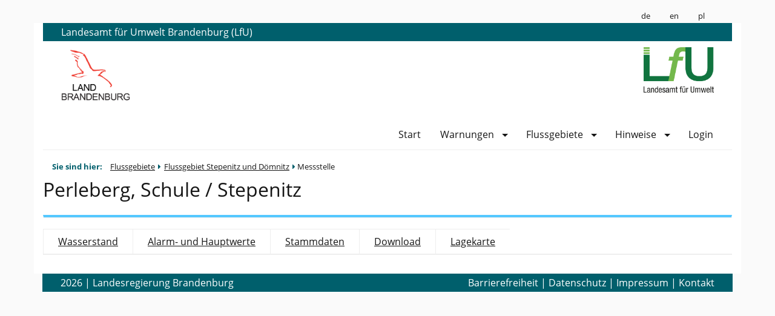

--- FILE ---
content_type: text/css
request_url: https://pegelportal.brandenburg.de/css/ol3-layerswitcher_ms.css
body_size: 2242
content:
.layer-switcher.shown.ol-control {
    background-color: transparent;
}

.layer-switcher.shown.ol-control:hover {
    background-color: transparent;
}

.layer-switcher {
    position: absolute;
    top: 0.3em; /*  1.5 wenn hover;  */
    right: 0.3em; /* 0.5 wenn hover;  */
    text-align: left;
    
}


.layer-switcher.shown {
    bottom: 3em;
}

.layer-switcher .panel {

    top: 0.3em; /*  1.5 wenn hover;  */
    right: 0.3em; /* 0.5 wenn hover;  */
    text-align: left;
    padding: 0 1em 0 0;
    margin: 0px;
    
    border: 1px solid black;
    border-radius: 4px;
    background-color: white;
    display: none;     /* display: none wenn hover;  */
    max-height: 100%;
    min-width: 200px;
    font-size:85%;
    /*overflow-y: auto; */
}


.layer-switcher.shown .panel {
    display: block;
   }

.layer-switcher button {

    float: right;
    width: 10px;
    height:10px;
    background-image: url('../images/legend.png');
    background-repeat: no-repeat;
    background-position: 1px;
    background-color: white;
    border: none;
    display: block;
}

.layer-switcher.shown button {
    display: block;
}

.layer-switcher button:focus, .layer-switcher button:hover {
    background-color: white;
}

.layer-switcher ul {
    list-style: none;
   padding-left: 0px;
}

.layer-switcher li.group {
    padding-top: 0px;

}
.layer-switcher li.group > label {
    padding-top: 1px;
    line-height: 0.6em;
    font-size:92%;

}

.layer-switcher li.group > label  {
    font-weight: bold;

}

.layer-switcher li.layer {
    display: table;
    margin-left: 0px;
    line-height: 0.7em;

}


.layer-switcher li.layer label, .layer-switcher li.layer input {
    display: table-cell;
    vertical-align: middle;
    font-weight: bold;
    font-size:92%;
    line-height: 1em;
    margin-left: -20px;
}


.layer-switcher label.disabled {
    opacity:1;
}

.layer-switcher input {
    margin: 3px;
}

.layer-switcher.touch ::-webkit-scrollbar {
    width: 4px;
}

.layer-switcher.touch ::-webkit-scrollbar-track {
    -webkit-box-shadow: inset 0 0 6px rgba(0,0,0,0.3);
    border-radius: 10px;
}

.layer-switcher.touch ::-webkit-scrollbar-thumb {
    border-radius: 10px;
    -webkit-box-shadow: inset 0 0 6px rgba(0,0,0,0.5);
}


--- FILE ---
content_type: text/css
request_url: https://pegelportal.brandenburg.de/css/digsy.css
body_size: 18468
content:

/*
table.tablesorter{}
table.tablesorter thead tr th,table.tablesorter tfoot tr th{}
table.tablesorter thead tr .header,.tablesorter-header{background-image:url(../img/bg.gif);background-position:center right;background-repeat:no-repeat;cursor:pointer;padding-right:15px}
table.tablesorter tbody td{}
table.tablesorter tbody tr.odd td{}

.headerSortDown,.headerSortUp,.tablesorter-headerDesc,.tablesorter-headerAsc{background-position:right center;background-repeat:no-repeat}
table.tablesorter thead tr .sorter-false{background-image:none}

table.tablesorter{background-color:#CDCDCD;font-family:arial;font-size:8pt;margin:10px 0 15px;text-align:left;width:99%}
table.tablesorter thead tr th,table.tablesorter tfoot tr th{border:1px solid #FFF;font-size:8pt;padding:2px 12px 2px 4px}
table.tablesorter thead tr .header,.tablesorter-header{background-color:#dbdbdb;background-image:url(../image/bg.gif);background-position:center right;background-repeat:no-repeat;cursor:pointer;padding-right:15px}
table.tablesorter tbody td{background-color:#FFF;color:#3D3D3D;padding:4px;vertical-align:top}
table.tablesorter tbody tr.odd td{background-color:#F0F0F6}
table.tablesorter thead tr .headerSortUp,table.tablesorter thead tr .tablesorter-headerAsc{background-image:url(../image/asc.gif)}
table.tablesorter thead tr .headerSortDown,table.tablesorter thead tr .tablesorter-headerDesc{background-image:url(../image/desc.gif)}
.headerSortDown,.headerSortUp,.tablesorter-headerDesc,.tablesorter-headerAsc{background-color:#C9DEEA;background-position:right center;background-repeat:no-repeat}
table.tablesorter thead tr .sorter-false{background-image:none}
*/
/* ZOOM Button Karte */



/*  Pegelportal Digsy */

/* Legende MV */
.pegelleg td {
  font-size: 11px;
  font-weight: 400;
  text-align: left;
}
.pegelort{margin-left:7px}
.indent{text-indent:4px}
.pegelort img{margin-right:6px}
.pegelstand{margin-left:7px}
table.pegelstand th, table.pegelstatus th,table.pegelstand td, table.pegelstatus td{padding: 0;}
.pe8{background-color:#9E02BF}
.pe7{background-color:#FA0C00}
.pe6{background-color:#FFC13A}
.pe5{background-color:#FFFB6C}
.pe4{background-color:#A4DE02}
.pe3{background-color:#080}
.pe2{background-color:#0000FB}
.pe1{background-color:#00B0F0}
.pe0{background-color:#F0F0F0}
.textile td.pegelwert{vertical-align:middle; padding-left: 3px;}
td.klasse{width:40px}
td.tick{width:5px}
tr.marker td.tick{border-bottom:solid 1px #000}
th.pad{padding-left:2px;padding-right:2px}
td.symcenter,td.symcenter img,tr.symcenter img{text-align:center}
.pegelstatus,.pegelalarm{margin-left:7px}
.pegelalarm{margin-bottom:4px}

.content-marginal .block.light, .light{
background-color:#f7f7f7;
}

table.pegelstand, table.pegelstand .marker {
border: solid 1px gray;
}

/*
table.tablesorter{background-color:#CDCDCD;font-family:arial;font-size:8pt;margin:10px 0 15px;text-align:left;width:99%}
table.tablesorter thead tr th,table.tablesorter tfoot tr th{border:1px solid #FFF;font-size:8pt;padding:2px 17px 2px 4px}
table.tablesorter thead tr .header,.tablesorter-header{background-color:#dbdbdb;background-image:url(../image/bg.gif);background-position:center right;background-repeat:no-repeat;cursor:pointer;padding-right:15px}
table.tablesorter tbody td{background-color:#FFF;color:#3D3D3D;padding:4px;vertical-align:top}
table.tablesorter tbody tr.odd td{background-color:#EBF2FA} 
table.tablesorter thead tr .headerSortUp,table.tablesorter thead tr .tablesorter-headerAsc{background-image:url(../image/asc.gif)}
table.tablesorter thead tr .headerSortDown,table.tablesorter thead tr .tablesorter-headerDesc{background-image:url(../image/desc.gif)}
.headerSortDown,.headerSortUp,.tablesorter-headerDesc,.tablesorter-headerAsc{background-color:#C9DEEA;background-position:right center;background-repeat:no-repeat}
table.tablesorter thead tr .sorter-false{background-image:none}
*/

.maptab {
background-color:#ECECEC;
border-color:lightgrey;
color:black;
padding: 10px 10px 10px 10px; 
}


.station {
background-color:#ECECEC;
border-color:lightgrey;
color:black;
font-size: 12px;
padding: 5px 5px 5px 5px; 
}

.btnmobile {
line-height:0em;
}


.mtaktiv {
font-weight: bold;
background-color: #E4E4E4
}

/* popup */
.tooltip-content{
display: none;				/* required */
position: absolute;			/* required */
  min-width: 160px;
padding: 0 5px 5px 5px;
font-size: 10px;
text-align: left;
border: 1px solid #819BB4;
background-color: #F8FBFC;
}

.tooltip-content h2{
  font-size: 11px;
  color: #336699;
  background-color: #B5C9DA;
  margin:0px -5px 3px -5px;
  padding: 1px 1px 1px 3px;
}
/* tooltip-Zeichen */
.welle {
color: #2494BF;
font-size: 28px;
line-height: 10px;
vertical-align: text-top;
font-weight: bold;
font-family: Verdana;
padding: 0 2px;
}

.char {
color: #2494BF;
font-size: 12px;
font-weight: bold;
font-family: Verdana;
padding: 0 2px;
}

.fineprint{
font-size: 12px;
line-height: 20px;
color: gray;
}

.tooltip-content{
z-index: 200;
}

/* externe Links, nur auf page1 */

.maptooltip {
font-family: Arial;
min-width: 150px;
padding: 0 2px 2px 2px;
font-size: 0.8em;
text-align: left;
line-height: 1.1em;
border: 1px solid #819BB4;
background-color: #F8FBFC;

}

.maptooltip h1{
  font-family: Arial;
  font-size: 1em;
  line-height: 1.3em;
  background-color: #CBE876;
  margin:0px -5px 3px -5px;
  padding: 5px 5px 5px 5px;
}


.maptooltip h2{
  font-family: Arial;
  font-weight: bold;
  font-size: 1em;
  line-height: 1.3em;
  margin:0px -5px 3px -5px;
  padding: 5px 5px 5px 5px;
}


.highcharts-title {
  fill: #434348;
  font-size: 2em;
  font-family: Verdana;    

}
.highcharts-subtitle {
  fill: #7cb5ec;
  font-family: Verdana;    
  font-size: 1em;    

}

.highcharts-axis-labels {
  fill: #7cb5ec;
  font-family: Verdana;    
  font-size: 1em;    

}

.highcharts-yaxis-labels {
  fill: #7cb5ec;
  font-family: Verdana;    
  font-size: 1em;    

}

/* Quickfix fï¿œr schï¿œne Menï¿œs a la http://m.hydro.ooe.gv.at */
.channel-navigation li{
  display: block;
  list-style-type: none;
  line-height: 50px;
  font-size: 18px;
  color: #616671;
  position: relative;
  overflow: hidden;
  height: 50px;
  -webkit-tap-highlight-color: rgba(255, 255, 255, 0);
  border-bottom: 1px solid #C8C7CC;
  margin-left: 0px;
  margin-right: 0px;
  background-color: white;
  padding: 16px 16px 0px 16px;
}

.channel-navigation li:after{
content: "\f054";
text-align: right;
float:right;	
}
/* oder position     position:absolute;    right:20px;    top:5px;
line-height: 12px; */

.channel-navigation li a {
padding-left: 10px;
color: #616671;
display: inline-block;
}

.channel-navigation ol{
  display: block;
  list-style-type: none;
  line-height: 50px;
  font-size: 18px;
  color: #616671;
  position: relative;
  overflow: hidden;
  height: 50px;
  -webkit-tap-highlight-color: rgba(255, 255, 255, 0);
  border-bottom: 1px solid #C8C7CC;
  margin-left: 0px;
  margin-right: 0px;
  background-color: white;
  padding: 16px 16px 0px 16px;
  font-family: FontAwesome;

}
.channel-navigation ol:before{
content: "\f053";
text-align: left;
float:left;	
}

.channel-navigation span{
font-family:Arial;	
margin-left: 10px;
}

.channel-navigation .mliste {
font-family:Arial;	
margin-left: 0px;
}

.kreis {
width: 10px;
height: 10px;
border: 2px solid black;
 border-radius: 12px;
background-color: #CC0033
}

.btntext {
display: inline-block;
width: 12px;
height: 12px;
padding: 2px;
margin: -2px 2px;
text-align: center;
}

.btntextfg {
  display: inline-block;
  width: 22px;
  height: 12px;
  padding: 2px;
  margin: -2px 2px;
  text-align: center;
  }

.btntextraute {
display: inline-block;
width: 5px;
height: 5px;
padding: 2px;
margin: -2px 2px;
text-align: center;
}


  


/* ZOOM Button Karte */

.ol-control button{ 
  background-color: rgba(255, 255, 255, 0.85) !important;
  color: rgba(0, 0, 0, 0.85) !important;
  border: 1px solid gray !important;
  width: 30px !important;
  height: 30px !important;
  /*xpadding: 2px 12px 12px 12px !important; */	
  font-size: 200% !important;
  z-index: 2 !important;
}

.ol-zoom {
  z-index: 20 !important;

}
.ol-scale-line-inner, .ol-scale-line{ 
  color: white  !important;
  background-color: rgba(0, 0, 0, 0.8) !important;
}
.ol-full-screen{ 
  left: 7px;
  margin-top:70px;
  width: 30px !important;
}

.ol-attribution  {
  font-size: small;
}
.map .ol-custom-overviewmap,
.map .ol-custom-overviewmap.ol-uncollapsible {
  bottom: auto;
  left: 50px;
  right: auto;
  top:10px;
  z-index: 20 !important;
}

.map .ol-custom-overviewmap:not(.ol-collapsed)  {
  border: 1px solid black;
  
}

.map .ol-custom-overviewmap .ol-overviewmap-map {
  border: none;

}

.test{
display:none;

}

.map .ol-custom-overviewmap .ol-overviewmap-box {
  border: 2px solid red;
}

.map .ol-custom-overviewmap:not(.ol-collapsed) button{
  bottom: auto;
  left: 1px;
  right: auto;
  top: 1px;
}

.square_blue { color: #fff; background: #4071F1; border: 1px solid #404040; }
.square_lgblue { color: #fff; background: #29E9E7; border: 1px solid #404040; }
.square_darkgray { color: #fff; background:#A3A3A3; border: 1px solid #404040; }
.square_lightblue { color: #fff; background: #00A6FF; border: 1px solid #000000; }
.square_green { color: #fff; background: #41AB5D; border: 1px solid #404040;  }
.square_purple { color: #fff; background: #817DBA; border: 1px solid #404040;  }
.square_pink { color: #fff; background: #D80C8C; border: 1px solid #404040;  }
.square_fg { color: #fff; background: #E5FED7; border: 1px solid #404040;  }
.square_mobil_fg { color: #fff; background: #C0C0C0; border: 1px solid #404040;  }
.square_ezg { color: #fff; background: #fff; border: 1px solid #404040;  }
.square_staedte { color: #fff; background: #808080; border: 1px solid #000000;  }
.circle_lightpink { color: #fff; background: #E897C1; border: 1px solid #000000; border-radius: 50%;}
.circle_lightblue { color: #fff; background: #90CFF1; border: 1px solid #000000; border-radius: 50%;}
.circle_lmblue { color: #fff; background: #0082AE; border: 1px solid #000000; border-radius: 50%;}
.circle_blue { color: #fff; background: #0054A6; border: 1px solid #000000; border-radius: 50%;}
.circle_mdblue { color: #fff; background:#4071F1; border: 1px solid #000000; border-radius: 50%;}
.circle_darkblue { color: #fff; background: #003D7E; border: 1px solid #000000; border-radius: 50%;}
.circle_red { color: #fff; background:#FF0000; border: 1px solid #000000; border-radius: 50%;}
.circle_lightred { color: #fff; background: #FF8080; border: 1px solid #000000; border-radius: 50%;}
.circle_darkred { color: #fff; background: #8B020F; border: 1px solid #000000; border-radius: 50%;}
.circle_orange { color: #fff; background: #EBAF00; border: 1px solid #000000; border-radius: 50%;}
.circle_lightorange { color: #fff; background: #FDCB8B; border: 1px solid #000000; border-radius: 50%;}
.circle_turquoise { color: #fff; background: #63AB86; border: 1px solid #000000; border-radius: 50%;}
.circle_yellow { color: #fff; background:#FFFF00; border: 1px solid #000000; border-radius: 50%;}
.circle_lightyellow { color: #fff; background: #FFF4BF; border: 1px solid #000000; border-radius: 50%;}
.circle_lightgray { color: #fff; background: #D9D9D9; border: 1px solid #000000; border-radius: 50%;}
.circle_darkgray { color: #fff; background:#A3A3A3; border: 1px solid #000000; border-radius: 50%;}
.circle_white {content:-; color: #fff; background: #FFFFFF; border: 1px solid #000000; border-radius: 50%;}
.circle_green { color: #fff; background: #506B1E; border: 1px solid #000000; border-radius: 50%;}
.circle_lightgreen { color: #fff; background: #00CC00; border: 1px solid #000000; border-radius: 50%;}
.circle_darkgreen { color: #fff; background: #2E4606; border: 1px solid #000000; border-radius: 50%;}
.circle_purple { color: #fff; background: #820082; border: 1px solid #000000; border-radius: 50%;}
.diamond_blue {background-color:#9FCCE1;border: 1px solid #404040;transform:rotate(45deg);}
.diamond_lightblue {background-color:#00A6FF;border: 1px solid #000000;transform:rotate(45deg);}
.diamond_pink {background-color:#F458BB;border: 1px solid #000000;transform:rotate(45deg);}
.circle_green_alarm { color: #fff; background: #506B1E; border: 1px solid #000000; border-radius: 50%;}
.linie_fluss {  color: #fff; background: #4071F1; border: 1px solid #404040; }

.circle_white_alarm {
float: left;
width: 12px;
height: 12px;
border-radius: 50%;
border: 2px solid #FF0000;
font-size: 10px;
color: white;
line-height: 10px;
text-align: center;
background:#506B1E;
}

.circle_green_alarm {
float: left;
width: 12px;
height: 12px;
border-radius: 50%;
border: 2px solid #FF0000;
font-size: 10px;
color: white;
line-height: 10px;
text-align: center;
background:#506B1E;
}

.circle_lightblue_alarm {
float: left;
width: 12px;
height: 12px;
border-radius: 50%;
border: 2px solid #FF0000;
font-size: 10px;
color: white;
line-height: 10px;
text-align: center;
background:#90CFF1;
}

.circle_mdblue_alarm {
float: left;
width: 12px;
height: 12px;
border-radius: 50%;
border: 2px solid #FF0000;
font-size: 10px;
color: white;
line-height: 10px;
text-align: center;
background:#00ABE5;
}


.circle_lightgreen_alarm {
float: left;
width: 12px;
height: 12px;
border-radius: 50%;
border: 2px solid #FF0000;
font-size: 10px;
color: white;
line-height: 10px;
text-align: center;
background:#90B43E;
}



.circle_yellow_alarm {
float: left;
width: 12px;
height: 12px;
border-radius: 50%;
border: 2px solid #FF0000;
font-size: 10px;
color: white;
line-height: 10px;
text-align: center;
background:#FFDD00;
}

.circle_orange_alarm {
float: left;
width: 12px;
height: 12px;
border-radius: 50%;
border: 2px solid #FF0000;
font-size: 10px;
color: white;
line-height: 10px;
text-align: center;
background:#F49E00;
}

.circle_red_alarm {
float: left;
width: 12px;
height: 12px;
border-radius: 50%;
border: 2px solid #FF0000;
font-size: 10px;
color: white;
line-height: 10px;
text-align: center;
background:#E20024;
}

.circle_purple_alarm {
float: left;
width: 12px;
height: 12px;
border-radius: 50%;
border: 2px solid #FF0000;
font-size: 10px;
color: white;
line-height: 10px;
text-align: center;
background:#9E02BF;
}

.circle_alarm_1 {
float: left;
width: 12px;
height: 12px;
border-radius: 50%;
border: 2px solid #FF0000;
font-size: 10px;
color: #FF0000;
line-height: 10px;
text-align: center;
background:#FFFFFF;
}


.map {
min-height: 570px;
max-height: 570px;
background-color:#FFFFFF;

}


.hinweis {
padding:8px 35px 8px 14px;
font-size: 90%;
word-wrap: break-word;
line-height: 1.3em;
margin-bottom:1.385em;
text-shadow:0 1px 0 rgba(255,255,255,0.5);
-webkit-border-radius:4px;
-moz-border-radius:4px;
border-radius:4px
}




.map:-moz-full-screen {
 height: 100%;
 background-color:#FFFFFF;
}
.map:-webkit-full-screen {
 width: 100%;
  height: 100%;
  background-color:#FFFFFF;
}
.map:-ms-fullscreen {
 height: 100%;
 max-height: 100%;
 width: 100%;
 background-color:#FFFFFF;
}

.map:fullscreen {
 height: 100%;
 max-height: 100%;
 background-color:#FFFFFF;
}

  @media (-webkit-min-device-pixel-ratio: 1.5) { /* WebKit */ }
  @media (min--moz-device-pixel-ratio: 1.5) { /* Mozilla */ }
  @media (-o-min-device-pixel-ratio: 3/2) { /* Opera */ }
   @media (min-resolution: 1.5dppx) { /* CSS3 */ }


.lhp_wrapper {
  position: relative;
  padding: 0 5px;
  /*make this width smaller than the outer div, so the scroll bar is visible*/
  overflow-y: auto;
  height: 700px;
}



.table_hover table  td:hover {
border: none !important
}

.recherche_click {
 cursor: pointer;
 width: 100%;
 height: 40px;
 display: flex;
 align-items: center;
 color:#253276;
 background-color:#d9e3fa8a;
 border-style: dotted;
 border-width: 1px;
 border-color: #9299BB;

}

.fa-rotate-45 {
  -ms-transform:rotate(45deg);     /* Internet Explorer 9 */
  -webkit-transform:rotate(45deg); /* Chrome, Safari, Opera */
  transform:rotate(45deg);         /* Standard syntax */
}

/* Tweaks */

/* h2 in size h3 */
h2.smallheading{
	font-size: 1.375rem
}

.akt-warnung{
	color:#FF0000;
	margin: auto 0;

}

/* table placeholder */
input::placeholder, textarea::placeholder {
    color: #6e6e6e;
    font-weight: normal;
}

.pegelinfo{
	font-size: 85%;
}

.pegelinfo a, .pegelinfo a:hover{
	font-size: 100%;
	font-weight: bold;
}



/* skip link */
.text-assistive {
  -webkit-clip-path: polygon(0 0, 0 0, 0 0, 0 0);
  clip-path: polygon(0 0, 0 0, 0 0, 0 0);
  box-sizing: border-box;
  position: absolute;
  margin: 0;
  padding: 0;
}

/* Definition List */
li.group dl{
    font-weight: normal;
    display: block;
	line-height: 1.1;
    margin-bottom: 0;
}

li.group dd{
    font-weight: normal;
    display: inline-block;
    margin-left: 5px;
}

li.group dt{
    font-weight: normal;
    display: inline-block;
	margin-bottom:0;
	margin-top:0;	
}
li.group dt img{
	margin-left: 2px;
	vertical-align: bottom;
}
li.group dl dt {
    margin-bottom: 0;
}


.panel header h1{
	font-size: 0.9rem;
	font-weight: bold;
}
main .layer-switcher .panel{
	max-height: max-content;
}

.tdcenter{
	text-align: center;
}

.tw50{
	width: 50px;
}

.tw180{
	width: 180px;
}

.tdwarn{
	color: #DB0202 !important;
}

.tdwarn:hover{
	color: #EEC0C0 !important;
}

.fullcenter{
  display: flex;
  flex-direction: column;
  align-items: center;
  justify-content: center;
  gap: 1ch;
}

aside.line div{
	display: inline;
  margin-left: 5px;
}
aside.block {
	line-height: 1.4;
}

hr.wasser{
	border-top: 4px solid #54c8ff;
}

.information .bb-alert-content::before, .information .bb-alert-content::after,
.warning .bb-alert-content::before,.warning .bb-alert-content::after{
	color:#9f3b3b !important;
}

.warning .bb-alert-content::before,.warning .bb-alert-content::after{
	content:none !important;	
	content:'!' !important;
}

--- FILE ---
content_type: text/css
request_url: https://pegelportal.brandenburg.de/css/Petrol-005F6C.css
body_size: 69343
content:
.bb-mainRed {
 color:#C73C35
}
.bb-mainRedCom {
 color:#28B93A
}
.bb-darkGrey {
 color:#161616
}
.bb-mediumGrey {
 color:silver
}
.bb-lightGrey {
 color:#eee
}
.bb-white {
 color:#fff
}
.bb-mainRed-bg {
 background-color:#C73C35
}
.bb-mainRedCom-bg {
 background-color:#28B93A
}
.bb-darkGrey-bg {
 background-color:#161616
}
.bb-mediumGrey-bg {
 background-color:silver
}
.bb-lightGrey-bg {
 background-color:#eee
}
.bb-shinyGrey-bg {
 background-color:#fafafa
}
.bb-white-bg {
 background-color:#fff
}
.bb-Petrol-005F6C {
 color:#005F6C !important
}
/*!
 *  Open Sans  - Google Fonts
 *  License - http://www.apache.org/licenses/LICENSE-2.0 Apache License, Version 2.0 
 */@font-face {
 font-family:'Open Sans';
 font-style:normal;
 font-weight:400;
 src:url("../fonts/OpenSans-Regular.eot")
}
@font-face {
 font-family:'Open Sans';
 font-style:normal;
 font-weight:400;
 src:local("Open Sans"),
 local("OpenSans"),
 url("../fonts/OpenSans-Regular.eot") format("eot"),
 url("../fonts/OpenSans-Regular.ttf") format("truetype"),
 url("../fonts/OpenSans-Regular.woff") format("woff")
}
@font-face {
 font-family:'Open Sans';
 font-style:normal;
 font-weight:700;
 src:url("../fonts/OpenSans-Bold.eot")
}
@font-face {
 font-family:'Open Sans';
 font-style:normal;
 font-weight:700;
 src:local("Open Sans Bold"),
 local("OpenSans-Bold"),
 url("../fonts/OpenSans-Bold.eot") format("eot"),
 url("../fonts/OpenSans-Bold.ttf") format("truetype"),
 url("../fonts/OpenSans-Bold.woff") format("woff")
}
@font-face {
 font-family:'Open Sans';
 font-style:italic;
 font-weight:400;
 src:url("../fonts/OpenSans-Italic.eot")
}
@font-face {
 font-family:'Open Sans';
 font-style:italic;
 font-weight:400;
 src:local("Open Sans Italic"),
 local("OpenSans-Italic"),
 url("../fonts/OpenSans-Italic.eot") format("eot"),
 url("../fonts/OpenSans-Italic.ttf") format("truetype"),
 url("../fonts/OpenSans-Italic.woff") format("woff")
}
@font-face {
 font-family:'Open Sans';
 font-style:italic;
 font-weight:700;
 src:url("../fonts/OpenSans-BoldItalic.eot")
}
@font-face {
 font-family:'Open Sans';
 font-style:italic;
 font-weight:700;
 src:local("Open Sans Bold Italic"),
 local("OpenSans-BoldItalic"),
 url("../fonts/OpenSans-BoldItalic.eot") format("eot"),
 url("../fonts/OpenSans-BoldItalic.ttf") format("truetype"),
 url("../fonts/OpenSans-BoldItalic.woff") format("woff")
}
.bb-darkBlueTurquoise {
 color:#066
}
.bb-darkBlueTurquoiseCom {
 color:#f99
}
.bb-darkGreen {
 color:#61a33f
}
.bb-darkGreenCom {
 color:#9e5cc0
}
.bb-darkGreyBlue {
 color:#214152
}
.bb-darkGreyBlueCom {
 color:#debead
}
.bb-darkGreyGreen {
 color:#5d7e54
}
.bb-darkGreyGreenCom {
 color:#a281ab
}
.bb-lightBabyBlue {
 color:#2dc3e5
}
.bb-lightBabyBlueCom {
 color:#d23c1a
}
.bb-lightBlue {
 color:#3cf
}
.bb-lightBlueCom {
 color:#c30
}
.bb-lightBrown {
 color:#c96
}
.bb-lightBrownCom {
 color:#369
}
.bb-lightKhaki {
 color:#e6be3f
}
.bb-lightKhakiCom {
 color:#1941c0
}
.bb-lightTurquoise {
 color:#6c6
}
.bb-lightTurquoiseCom {
 color:#939
}
.bb-mediumBlue {
 color:#2e5dad
}
.bb-mediumBlueCom {
 color:#d1a252
}
.bb-mediumBordeaux {
 color:#933
}
.bb-mediumBordeauxCom {
 color:#6cc
}
.bb-mediumGreen {
 color:#19d800
}
.bb-mediumGreenCom {
 color:#E627FF
}
.bb-mediumOrange {
 color:#f93
}
.bb-mediumOrangeCom {
 color:#06c
}
.bb-mediumViolet {
 color:#639
}
.bb-mediumVioletCom {
 color:#9c6
}
.bb-mainRed {
 color:#005F6C
}
.bb-mainRedCom {
 color:#28B93A
}
.bb-darkGrey {
 color:#161616
}
.bb-mediumGrey {
 color:silver
}
.bb-lightGrey {
 color:#eee
}
.bb-white {
 color:#fff
}
.bb-mainRed-bg {
 background-color:#005F6C
}
.bb-mainRedCom-bg {
 background-color:#28B93A
}
.bb-darkGrey-bg {
 background-color:#161616
}
.bb-mediumGrey-bg {
 background-color:silver
}
.bb-lightGrey-bg {
 background-color:#eee
}
.bb-shinyGrey-bg {
 background-color:#fafafa
}
.bb-white-bg {
 background-color:#fff
}
.bb-standard {
 color:#C73C35 !important
}
.bb-monochrome {
 color:#000 !important
}
.bb-monochromeCom {
 color:#fff !important
}
.bb-Seegruen-66CC66 {
 color:#6c6 !important
}
.bb-Seegruen-66CC66Com {
 color:#939 !important
}
.bb-Orange-FF9933 {
 color:#f93 !important
}
.bb-Orange-FF9933Com {
 color:#06c !important
}
.bb-Goldrute-E6BE3F {
 color:#E6BE3F !important
}
.bb-Goldrute-E6BE3FCom {
 color:#1941C0 !important
}
.bb-Sandbraun-CC9966 {
 color:#c96 !important
}
.bb-Sandbraun-CC9966Com {
 color:#369 !important
}
.bb-Limone-19D800 {
 color:#19D800 !important
}
.bb-Limone-19D800Com {
 color:#E627FF !important
}
.bb-Dunkelgruen-00613A {
 color:#00613A !important
}
.bb-Olivgruen-394E1D {
 color:#394E1D !important
}
.bb-Petrol-005F6C {
 color:#005F6C !important
}
.bb-Himmelblau-33CCFF {
 color:#3cf !important
}
.bb-Himmelblau-33CCFFCom {
 color:#E627FF !important
}
.bb-Zyanblau-2DC3E5 {
 color:#2DC3E5 !important
}
.bb-Zyanblau-2DC3E5Com {
 color:#D23C1A !important
}
.bb-Blau-2043A2 {
 color:#2043A2 !important
}
.bb-Stahlblau-345498 {
 color:#345498 !important
}
.bb-Blaugrau-214152 {
 color:#214152 !important
}
.bb-Violet-663399 {
 color:#639 !important
}
.bb-Kastanie-993333 {
 color:#933 !important
}
.bb-mainRed {
 color:#005F6C
}
.bb-mainRedCom {
 color:#28B93A
}
.bb-darkGrey {
 color:#161616
}
.bb-mediumGrey {
 color:silver
}
.bb-lightGrey {
 color:#eee
}
.bb-white {
 color:#fff
}
.bb-mainRed-bg {
 background-color:#005F6C
}
.bb-mainRedCom-bg {
 background-color:#28B93A
}
.bb-darkGrey-bg {
 background-color:#161616
}
.bb-mediumGrey-bg {
 background-color:silver
}
.bb-lightGrey-bg {
 background-color:#eee
}
.bb-shinyGrey-bg {
 background-color:#fafafa
}
.bb-white-bg {
 background-color:#fff
}
h1 {
 font-family:Open Sans,Helvetica,Arial;
 font-style:normal;
 font-weight:normal;
 font-size:2.03rem;
 color:#161616;
 text-rendering:optimizeLegibility;
 background-color:transparent;
 text-align:left
}
h2,
.orbit-container figcaption h2 a {
 font-family:Open Sans,Helvetica,Arial;
 font-style:normal;
 font-weight:normal;
 font-size:1.688rem;
 color:#161616;
 text-rendering:optimizeLegibility;
 background-color:transparent;
 text-align:left
}
h3 {
 font-family:Open Sans,Helvetica,Arial;
 font-style:normal;
 font-weight:normal;
 font-size:1.375rem;
 color:#161616;
 text-rendering:optimizeLegibility;
 background-color:transparent;
 text-align:left
}
h4 {
 font-family:Open Sans,Helvetica,Arial;
 font-style:italic;
 font-weight:bold;
 font-size:1rem;
 color:#161616;
 text-rendering:optimizeLegibility;
 background-color:transparent;
 text-align:left
}
h5 {
 font-family:Open Sans,Helvetica,Arial;
 font-style:normal;
 font-weight:bold;
 font-size:1rem;
 color:#161616;
 text-rendering:optimizeLegibility;
 background-color:transparent;
 text-align:left
}
h6 {
 font-family:Open Sans,Helvetica,Arial;
 font-style:italic;
 font-weight:normal;
 font-size:1rem;
 color:#161616;
 text-rendering:optimizeLegibility;
 background-color:transparent;
 text-align:left
}
p {
 font-family:Open Sans,Helvetica,Arial;
 font-style:normal;
 font-weight:normal;
 font-size:1rem;
 color:#161616;
 text-rendering:optimizeLegibility;
 background-color:transparent
}
label {
 font-family:Open Sans,Helvetica,Arial;
 font-style:normal;
 font-weight:normal;
 font-size:1rem;
 color:#161616;
 text-rendering:optimizeLegibility;
 background-color:transparent
}
select {
 font-family:Open Sans,Helvetica,Arial;
 font-style:normal;
 font-weight:normal;
 font-size:1rem;
 color:#161616;
 text-rendering:optimizeLegibility;
 background-color:transparent
}
a {
 color:#005F6C;
 font-size:1rem
}
a:hover,
a:active,
a:visited,
a:focus {
 color:#005F6C;
 text-decoration:underline;
 font-size:1rem
}
.bb-top-tool-bar ul li a,
.bb-breadcrumbs,
.bb-breadcrumbs a {
 font-size:.8125rem
}
address {
 font-size:1rem;
 font-style:normal;
 line-height:1.3
}
hr {
 border-style:solid;
 border-width:1px;
 border-bottom-color:#eee;
 border-top-color:transparent;
 border-left-color:transparent;
 border-right-color:transparent
}
body {
 font-family:Open Sans,Helvetica,Arial;
 font-style:normal;
 font-weight:normal;
 font-size:1rem;
 color:#161616;
 text-rendering:optimizeLegibility;
 background-color:transparent;
 background:#FAFAFA;
 line-height:1;
 position:relative;
 -webkit-font-smoothing:antialiased
}
div {
 display:block
}
img {
 border:none
}
.img-clear {
 border:0px !important
}
@media screen and (min-width: 640px) {
 .bb-stage {
  margin-left:auto;
  margin-right:auto;
  width:1140px
 }
}
.bb-border {
 border-left:1px solid #eee;
 border-right:1px solid #eee
}
.bb-panel-gray {
 background:#eee;
 padding:15px;
 padding-bottom:15px;
 margin-bottom:15px
}
.bb-panel-gray hr {
 margin:10px;
 border-bottom-color:silver
}
.bb-panel-margin-bottom {
 margin-bottom:15px
}
.bb-panel {
 padding:15px;
 padding-bottom:1px;
 margin-bottom:15px
}
.bb-panel hr {
 margin:10px;
 border-bottom-color:silver
}
.bb-panel-header-red {
 background-color:#005F6C;
 color:#fff;
 padding:7.5px;
 padding-left:15px;
 margin:-15px;
 margin-bottom:7.5px
}
.bb-rss {
 line-height:normal;
 margin-top:0px !important;
 font-weight:bold;
 background-color:#eee;
 padding:5.5px
}
.bb-rss a {
 font-size:1.2rem;
 color:#161616
}
.bb-rss a:hover,
.bb-rss a:active {
 color:#161616;
 text-decoration:none
}
.bb-hidden {
 display:none
}
@media only screen and (min-width: 1024px) {
 .bb-area-header .column,
 .bb-area-header .columns {
  padding-left:15px;
  padding-right:15px
 }
}
.bb-area-content {
 min-height:400px;
 padding-top:15px;
 padding-bottom:15px;
 background-color:#fff
}
@media only screen and (min-width: 1024px) {
 .bb-area-content .column,
 .bb-area-content .columns {
  padding-left:15px;
  padding-right:15px
 }
}
@media only screen and (min-width: 1024px) {
 .bb-area-footer .column,
 .bb-area-footer .columns {
  padding-left:15px;
  padding-right:15px
 }
}
.bb-area-footer-content {
 background-color:#eee
}
@media only screen and (min-width: 1024px) {
 .bb-area-footer-content {
  padding-left:15px;
  padding-right:15px
 }
}
.bb-area-footer-bar {
 background-color:#005F6C
}
.bb-title-bar {
 background:transparent
}
@media screen and (max-width: 639px) {
 .bb-title-bar {
  padding-left:0;
  padding-right:0
 }
}
.bb-title-bar-title {
 color:#161616;
 margin-left:5px
}
.bb-title-bar-title:hover {
 cursor:pointer
}
.bb-menu-icon {
 margin-right:4px !important;
 margin-left:2px !important
}
.bb-menu-icon:focus,
.bb-menu-icon:active {
 outline:none
}
.bb-menu-icon::after,
.bb-menu-icon:hover::after,
.bb-menu-icon:focus::after {
 background-color:#005F6C;
 box-shadow:0 7px 0 #005F6C,0 14px 0 #005F6C;
 border:none;
 margin-left:3px;
 margin-right:2px
}
#bb-navbar-button::after {
 background-color:#fff;
 box-shadow:0 7px 0 #fff,0 14px 0 #fff
}
#bb-navbar-button {
 margin-right:4px
}
.bb-navbar-button-bg {
 background:#005F6C;
 padding-top:4px;
 padding-bottom:8px
}
.bb-navbar-button-bg:hover {
 cursor:pointer
}
.bb-toolbar-button-bg {
 background:transparent;
 padding-top:4px;
 padding-bottom:8px
}
.bb-toolbar-button-bg:hover {
 cursor:pointer
}
.bb-top-tool-bar {
 background:transparent;
 padding-left:0;
 padding-right:0
}
@media screen and (min-width: 640px) {
 .bb-top-tool-bar {
  padding-bottom:1px;
  padding-top:1px;
  margin-bottom:4px;
  margin-top:4px
 }
}
@media only screen and (min-width: 1024px) {
 .bb-top-tool-bar {
  padding-left:15px;
  padding-right:15px
 }
}
@media screen and (max-width: 639px) {
 .bb-top-tool-bar {
  border-top:2px solid #005F6C;
  padding-top:0px
 }
}
.bb-top-tool-bar ul {
 background:transparent
}
.bb-top-tool-bar ul li:first-child,
.bb-top-tool-bar ul li:nth-child(2) {
 background:transparent
}
.bb-top-tool-bar ul li,
.bb-top-tool-bar ul ul li:first-child,
.bb-top-tool-bar ul ul li:nth-child(2) {
 background:transparent
}
.bb-top-tool-bar ul li a,
.bb-top-tool-bar ul ul li:first-child a,
.bb-top-tool-bar ul ul li:nth-child(2) a {
 white-space:nowrap;
 color:#161616;
 outline:none
}
.bb-top-tool-bar ul li a:active,
.bb-top-tool-bar ul ul li:first-child a:active,
.bb-top-tool-bar ul ul li:nth-child(2) a:active {
 color:#005F6C;
 text-decoration:none
}
@media screen and (min-width: 640px) {
 .bb-top-tool-bar ul li a,
 .bb-top-tool-bar ul ul li:first-child a,
 .bb-top-tool-bar ul ul li:nth-child(2) a {
  padding-bottom:0px;
  padding-top:0px;
  border-right:solid 1px #161616
 }
 .bb-top-tool-bar ul li a:hover,
 .bb-top-tool-bar ul ul li:first-child a:hover,
 .bb-top-tool-bar ul ul li:nth-child(2) a:hover {
  color:#005F6C;
  text-decoration:none
 }
}
@media screen and (max-width: 639px) {
 .bb-top-tool-bar ul li a,
 .bb-top-tool-bar ul ul li:first-child a,
 .bb-top-tool-bar ul ul li:nth-child(2) a {
  border-bottom:1px solid #eee;
  color:#161616 !important
 }
 .bb-top-tool-bar ul li a:hover,
 .bb-top-tool-bar ul ul li:first-child a:hover,
 .bb-top-tool-bar ul ul li:nth-child(2) a:hover {
  background-color:#eee
 }
}
.bb-top-tool-bar ul li a i,
.bb-top-tool-bar ul ul li:first-child a i,
.bb-top-tool-bar ul ul li:nth-child(2) a i {
 color:#eee
}
.bb-top-tool-bar ul li a i:active,
.bb-top-tool-bar ul ul li:first-child a i:active,
.bb-top-tool-bar ul ul li:nth-child(2) a i:active {
 color:#eee
}
.bb-top-tool-bar ul li a i:hover,
.bb-top-tool-bar ul ul li:first-child a i:hover,
.bb-top-tool-bar ul ul li:nth-child(2) a i:hover {
 color:#eee
}
li.bb-top-tool-bar-m2-langbutton a {
 border-right:none !important
}
li.bb-top-tool-bar-m2-langbutton.last a {
 border-right:solid 1px #161616 !important
}
@media screen and (min-width: 640px) {
 .bb-top-tool-bar-column {
  margin-top:15px
 }
}
@media screen and (min-width: 640px) {
 .is-dropdown-submenu-parent>a {
  padding-right:37px !important
 }
}
@media screen and (min-width: 640px) {
 .is-dropdown-submenu-parent>a::after {
  right:14px !important
 }
}
@media screen and (min-width: 640px) {
 .bb-last-menu-element.is-dropdown-submenu-parent>a {
  padding-right:35px !important
 }
}
@media screen and (min-width: 640px) {
 .bb-last-menu-element.is-dropdown-submenu-parent::after {
  right:1px !important
 }
}
#bb-absenderkennung {
 height:30px;
 line-height:30px;
 background-color:#005F6C;
 color:#fff;
 white-space:nowrap
}
#bb-absenderkennung a {
 color:#fff;
 background-color:transparent
}
@media only screen and (min-width: 1024px) {
 #bb-absenderkennung a {
  padding-left:15px;
  padding-right:15px
 }
}
#bb-absenderkennung a:hover,
#bb-absenderkennung a:active {
 text-decoration:underline
}
#bb-logo-bar {
 background-color:#fff
}
@media only screen and (min-width: 1024px) {
 #bb-logo-bar .column,
 #bb-logo-bar .columns {
  padding-left:15px;
  padding-right:15px
 }
}
.bb-logo {
 padding-top:10px;
 padding-bottom:10px
}
#bb-wort-bild-marke {
 height:90px
}
@media only screen and (min-width: 1024px) {
 #bb-wort-bild-marke {
  padding-left:15px;
  padding-right:15px
 }
}
img.bb-theme-logo,
img.theme-logo {
 max-height:75px;
 float:right
}
@media only screen and (min-width: 1024px) {
 img.bb-theme-logo,
 img.theme-logo {
  padding-left:15px;
  padding-right:15px
 }
}
#bb-nav {
 background-color:#fff
}
@media only screen and (min-width: 1024px) {
 #bb-nav {
  padding-left:15px;
  padding-right:15px
 }
}
@media screen and (max-width: 639px) {
 #bb-nav {
  margin-top:5px
 }
}
#bb-nav a {
 font-size:1rem
}
#bb-nav2 {
 padding-right:0px;
 padding-left:0px
}
@media screen and (min-width: 640px) {
 .bb-bottom-border {
  height:50px;
  border-bottom:solid 1px #eee
 }
}
@media screen and (min-width: 640px) {
 #bb-nav-menu {
  background-color:transparent;
  padding-bottom:15px;
  margin-top:15px
 }
}
.bb-top-nav-bar {
 background:#fff;
 padding-left:0;
 padding-right:0
}
@media only screen and (min-width: 1024px) {
 .bb-top-nav-bar {
  padding-left:15px;
  padding-right:15px
 }
}
@media screen and (min-width: 640px) {
 .bb-top-nav-bar {
  padding-bottom:1px;
  padding-top:1px;
  margin-bottom:6px;
  margin-top:0px
 }
}
@media screen and (max-width: 639px) {
 .bb-top-nav-bar {
  border-top:2px solid #005F6C;
  padding-top:0px
 }
}
.bb-top-nav-bar ul {
 background:#fff
}
.bb-top-nav-bar ul li {
 background:#fff
}
.bb-top-nav-bar ul li a {
 white-space:nowrap;
 color:#161616;
 outline:none
}
.bb-top-nav-bar ul li a:active {
 color:#005F6C;
 text-decoration:none
}
@media screen and (min-width: 640px) {
 .bb-top-nav-bar ul li a {
  padding-bottom:0px;
  padding-top:0px
 }
 .bb-top-nav-bar ul li a:hover {
  color:#005F6C;
  text-decoration:none
 }
}
@media screen and (max-width: 639px) {
 .bb-top-nav-bar ul li a {
  border-bottom:1px solid #eee
 }
 .bb-top-nav-bar ul li a:hover {
  background-color:#eee;
  color:#161616;
  text-decoration:none
 }
}
.bb-dropdown-items:hover {
 background-color:#eee;
 color:#161616 !important;
 text-decoration:underline
}
.bb-last-menu-element {
 border-right:none !important
}
@media screen and (min-width: 640px) {
 .bb-last-menu-element {
  padding-right:0 !important
 }
}
@media screen and (max-width: 639px) {
 .bb-last-menu-element {
  border-bottom:none !important
 }
}
@media screen and (min-width: 640px) {
 .bb-is-submenu {
  padding-right:1.3rem !important;
  border-right:0px !important
 }
}
.is-dropdown-submenu .is-dropdown-submenu-parent.opens-right>a::after {
 content:'';
 display:block;
 width:0;
 height:0;
 border:inset 5px;
 border-color:transparent transparent transparent #161616;
 border-left-style:solid;
 border-right-width:0
}
@media screen and (min-width: 640px) {
 .bb-submenu {
  z-index:999999999999;
  position:absolute;
  float:right;
  right:0px !important;
  left:auto !important;
  border-top:2px solid #005F6C
 }
}
.bb-submenu li a {
 border-bottom:1px solid #eee
}
@media screen and (min-width: 640px) {
 .bb-submenu li a {
  padding-bottom:10px !important;
  padding-top:10px !important;
  border-right:none !important
 }
}
@media screen and (min-width: 640px) {
 .dropdown.menu>li.is-dropdown-submenu-parent>a::after {
  content:'';
  display:block;
  width:0;
  height:0;
  border:inset 5px;
  border-color:#161616 transparent transparent;
  border-top-style:solid;
  border-bottom-width:0;
  right:2px;
  margin-top:-2px
 }
}
@media screen and (min-width: 640px) {
 .dropdown.menu>li.is-dropdown-submenu-parent>a.bb-nav-menu-item::after {
  margin-top:-6px !important
 }
}
@media screen and (max-width: 639px) {
 .is-drilldown-submenu-parent>a::after {
  content:'';
  display:block;
  width:0;
  height:0;
  border:inset 6px;
  border-color:transparent transparent transparent #161616;
  border-left-style:solid;
  border-right-width:0;
  position:absolute;
  top:50%;
  margin-top:-6px;
  right:1rem
 }
}
@media screen and (max-width: 639px) {
 .js-drilldown-back>a::before {
  content:'';
  display:block;
  width:0;
  height:0;
  border:inset 6px;
  border-color:transparent #161616 transparent transparent;
  border-right-style:solid;
  border-left-width:0;
  border-left-width:0;
  display:inline-block;
  vertical-align:middle
 }
}
.bb-menu-text {
 color:#161616
}
@media only screen and (max-width: 40em) {
 .bb-menu-text {
  display:none !important
 }
}
.bb-dropdown-pane.is-open {
 height:auto;
 width:100% !important;
 border:0;
 left:0px !important;
 padding:0 !important;
 padding-top:0px !important;
 background-color:transparent
}
.bb-mega-pane-border {
 background-color:#FAFAFA;
 border-top:2px solid #005F6C;
 padding:15px;
 border-left:1px solid silver;
 border-right:1px solid silver;
 border-bottom:1px solid silver
}
.bb-mega-pane-border .columns {
 text-align:left
}
.bb-mega-pane-header {
 margin-bottom:15px
}
.bb-mega-panel-row {
 padding-right:45px;
 padding-left:45px
}
.bb-mega-menu-list {
 border-color:silver !important;
 font-size:15px
}
.bb-mega-menu-list li {
 padding-top:4px;
 padding-bottom:2px;
 border-color:silver !important
}
.bb-mega-menu-list li:hover {
 background-color:#eee
}
.bb-mega-menu-list li a {
 font-size:15px
}
.bb-mega-menu-list li a:hover {
 color:#161616;
 text-decoration:none
}
.bb-mega-menu-item {
 position:relative;
 padding-right:40px !important
}
.bb-mega-menu-item:focus {
 text-decoration:none
}
.bb-mega-menu-list-item {
 position:relative !important
}
@media screen and (min-width: 640px) {
 .bb-mega-menu-item::after {
  position:absolute;
  top:50%;
  right:15px !important;
  margin-top:-6px !important;
  content:'';
  display:block;
  width:0;
  height:0;
  border:5px inset;
  border-color:#2199e8 transparent transparent;
  border-top-style:solid;
  border-bottom-width:0;
  content:'';
  display:block;
  width:0;
  height:0;
  border:inset 5px;
  border-color:#161616 transparent transparent;
  border-top-style:solid;
  border-bottom-width:0;
  right:2px;
  margin-top:-2px
 }
}
@media screen and (min-width: 640px) {
 .bb-nav-menu-item {
  height:25px
 }
}
.is-dropdown-submenu-item {
 background-color:#fafafa !important
}
.bb-pagination .pagination-previous.disabled::before,
.bb-pagination .pagination-previous a::before {
 content:'';
 display:block;
 width:0;
 height:0;
 border:inset 6px;
 border-color:transparent silver transparent transparent;
 border-right-style:solid;
 border-left-width:0;
 border-left-width:0;
 display:inline-block;
 vertical-align:middle
}
.bb-pagination .pagination-previous.disabled {
 color:silver
}
.bb-pagination .pagination-next.disabled::after,
.bb-pagination .pagination-next a::after {
 content:'';
 border-bottom:5px solid transparent;
 border-top:5px solid transparent;
 border-left:5px solid;
 height:0;
 width:0;
 color:#005F6C;
 background-color:transparent;
 right:3px;
 margin-top:-2px
}
.bb-pagination .pagination .current {
 background-color:#005F6C
}
.bb-breadcrumbs {
 min-height:30px;
 line-height:30px;
 color:#161616
}
.bb-breadcrumbs span {
 color:#005F6C;
 padding-right:5px;
 font-weight:bold
}
.bb-breadcrumbs a {
 color:#161616;
 padding-right:5px;
 padding-left:5px
}
.bb-breadcrumbs a:hover,
.bb-breadcrumbs a:active {
 color:#005F6C;
 text-decoration:underline
}
.bb-breadcrumbs>i {
 color:#005F6C
}
.bb-breadcrumbs-title {
 padding-right:5px;
 padding-left:5px
}
@media screen and (min-width: 640px) {
 .bb-search-bar-placeholder {
  min-height:46px
 }
}
#bb-search-bar .input-group-field {
 width:100%
}
.bb-input-group-field:active,
.bb-input-group-field:focus {
 border:solid 1px #005F6C;
 outline:none
}
.bb-searchbutton {
 background-color:#005F6C;
 border:solid 1px #005F6C;
 height:30px;
 width:30px;
 color:#fff;
 padding:0
}
.bb-searchbutton:hover,
.bb-searchbutton:active,
.bb-searchbutton:focus {
 background-color:#005F6C
}
.bb-input-group-field {
 padding-left:5px;
 height:30px
}
.bb-order-input-count {
 width:21%;
 height:40px;
 display:inline-block;
 margin-bottom:15px;
 margin-top:0
}
@media only screen and (min-width: 1024px) {
 .bb-content {
  padding-left:15px;
  padding-right:15px
 }
}
.bb-content-line-spacer-half {
 height:15px
}
.bb-content-line-spacer {
 height:15px
}
.bb-line-striked {
 text-decoration:line-through
}
.bb-content-box {
 background-color:#eee;
 padding:15px
}
.bb-content-box a {
 color:#005F6C;
 font-weight:bold;
 padding-right:5px;
 padding-left:5px;
 white-space:nowrap
}
.bb-content-box a:hover,
.bb-content-box a:active {
 color:#005F6C;
 text-decoration:underline
}
.bb-content-splitter {
 border-left:1px solid #eee;
 border-right:1px solid #eee
}
.bb-content-splitter-right {
 border-right:1px solid #eee
}
.bb-content-splitter-left {
 border-left:1px solid #eee
}
.bb-dl-address dd {
 margin-left:0
}
#bb-breadcrumbs2 {
 padding-top:15px;
 padding-bottom:15px
}
#bb-footer-bar {
 height:30px;
 line-height:30px;
 color:#fff;
 background-color:#005F6C
}
@media only screen and (min-width: 1024px) {
 #bb-footer-bar {
  padding-left:15px;
  padding-right:15px
 }
}
#bb-footer-bar a {
 color:#fff;
 background-color:transparent
}
#bb-footer-bar a:hover,
#bb-footer-bar a:active {
 text-decoration:underline
}
.bb-footer-items-right {
 float:right
}
.sg-components-infoblock {
 padding-top:10px;
 padding-left:15px;
 padding-right:15px;
 padding-bottom:5px;
 margin-bottom:15px;
 background-color:#eee
}
pre {
 font-family:Consolas, Menlo, Monaco, Lucida Console, Liberation Mono, DejaVu Sans Mono, Bitstream Vera Sans Mono, Courier New, monospace, serif;
 margin-bottom:10px;
 overflow:auto;
 width:auto;
 padding:5px;
 background-color:#eee;
 padding-bottom:20px
}
#bb-copy-button {
 padding-top:12px;
 padding-bottom:12px;
 float:right;
 margin-right:0;
 margin-bottom:5px;
 margin-top:5px;
 font-size:1rem
}
.sg-chapterintro-text {
 margin-bottom:30px
}
.sg-base-element-navigation {
 padding:15px
}
.sg-base-element-infoblock {
 padding:10px 15px 5px 15px;
 margin-bottom:15px;
 background-color:#eee
}
@media only screen and (min-width: 1024px) {
 .sg-base-element-infoblock-left {
  padding-right:8px !important
 }
}
@media only screen and (min-width: 1024px) {
 .sg-base-element-infoblock-right {
  padding-left:7px !important
 }
}
.sg-base-element-image-area {
 margin-bottom:15px
}
.sg-base-element-image {
 margin:auto;
 display:block;
 max-width:100%
}
@media only screen and (min-width: 1024px) {
 .sg-base-element-image {
  max-width:80%
 }
}
.sg-overview-separator {
 height:0;
 border-bottom:1px solid #eee
}
.sg-overview-area {
 padding-top:10px
}
.sg-overview-area-preview-small {
 padding:0 5px 10px 10px
}
.sg-preview-block,
.sg-preview-big .sg-preview-block-l,
.sg-preview-big .sg-preview-block-xl,
.sg-preview-big .sg-preview-block-xxl,
.sg-preview-small .sg-preview-block-l,
.sg-preview-small .sg-preview-block-xl,
.sg-preview-small .sg-preview-block-xxl {
 min-height:40px;
 line-height:40px;
 background:#eee;
 margin-bottom:10px;
 color:#161616;
 text-align:center;
 cursor:pointer;
 transition:all .1s;
 word-break:break-all;
 display:block;
 margin-right:10px
}
.sg-preview-block:hover,
.sg-preview-big .sg-preview-block-l:hover,
.sg-preview-big .sg-preview-block-xl:hover,
.sg-preview-big .sg-preview-block-xxl:hover,
.sg-preview-small .sg-preview-block-l:hover,
.sg-preview-small .sg-preview-block-xl:hover,
.sg-preview-small .sg-preview-block-xxl:hover {
 background:silver;
 color:#161616
}
.sg-preview-block:active,
.sg-preview-big .sg-preview-block-l:active,
.sg-preview-big .sg-preview-block-xl:active,
.sg-preview-big .sg-preview-block-xxl:active,
.sg-preview-small .sg-preview-block-l:active,
.sg-preview-small .sg-preview-block-xl:active,
.sg-preview-small .sg-preview-block-xxl:active,
.sg-preview-block:visited,
.sg-preview-big .sg-preview-block-l:visited,
.sg-preview-big .sg-preview-block-xl:visited,
.sg-preview-big .sg-preview-block-xxl:visited,
.sg-preview-small .sg-preview-block-l:visited,
.sg-preview-small .sg-preview-block-xl:visited,
.sg-preview-small .sg-preview-block-xxl:visited,
.sg-preview-block:focus,
.sg-preview-big .sg-preview-block-l:focus,
.sg-preview-big .sg-preview-block-xl:focus,
.sg-preview-big .sg-preview-block-xxl:focus,
.sg-preview-small .sg-preview-block-l:focus,
.sg-preview-small .sg-preview-block-xl:focus,
.sg-preview-small .sg-preview-block-xxl:focus {
 color:#161616
}
.sg-preview-block.highlighted,
.sg-preview-big .highlighted.sg-preview-block-l,
.sg-preview-big .highlighted.sg-preview-block-xl,
.sg-preview-big .highlighted.sg-preview-block-xxl,
.sg-preview-small .highlighted.sg-preview-block-l,
.sg-preview-small .highlighted.sg-preview-block-xl,
.sg-preview-small .highlighted.sg-preview-block-xxl {
 background:#005F6C;
 color:#fff
}
.sg-preview-block.highlighted:hover,
.sg-preview-big .highlighted.sg-preview-block-l:hover,
.sg-preview-big .highlighted.sg-preview-block-xl:hover,
.sg-preview-big .highlighted.sg-preview-block-xxl:hover,
.sg-preview-small .highlighted.sg-preview-block-l:hover,
.sg-preview-small .highlighted.sg-preview-block-xl:hover,
.sg-preview-small .highlighted.sg-preview-block-xxl:hover {
 background:silver;
 color:#161616
}
.sg-preview-block-content {
 display:inline-block;
 line-height:1.6;
 vertical-align:middle
}
.sg-preview.disabled .sg-preview-block,
.sg-preview.disabled .sg-preview-big .sg-preview-block-l,
.sg-preview-big .sg-preview.disabled .sg-preview-block-l,
.sg-preview.disabled .sg-preview-big .sg-preview-block-xl,
.sg-preview-big .sg-preview.disabled .sg-preview-block-xl,
.sg-preview.disabled .sg-preview-big .sg-preview-block-xxl,
.sg-preview-big .sg-preview.disabled .sg-preview-block-xxl,
.sg-preview.disabled .sg-preview-small .sg-preview-block-l,
.sg-preview-small .sg-preview.disabled .sg-preview-block-l,
.sg-preview.disabled .sg-preview-small .sg-preview-block-xl,
.sg-preview-small .sg-preview.disabled .sg-preview-block-xl,
.sg-preview.disabled .sg-preview-small .sg-preview-block-xxl,
.sg-preview-small .sg-preview.disabled .sg-preview-block-xxl,
.sg-preview.disabled .sg-preview-block-l,
.sg-preview.disabled .sg-preview-block-xl,
.sg-preview.disabled .sg-preview-block-xxl {
 cursor:default;
 pointer-events:none
}
.sg-preview-big:hover .sg-preview-block,
.sg-preview-big:hover .sg-preview-block-l,
.sg-preview-big:hover .sg-preview-block-xl,
.sg-preview-big:hover .sg-preview-block-xxl {
 background:#005F6C;
 color:#fff
}
.sg-preview-big:hover .sg-preview-block:hover,
.sg-preview-big:hover .sg-preview-block-l:hover,
.sg-preview-big:hover .sg-preview-block-xl:hover,
.sg-preview-big:hover .sg-preview-block-xxl:hover {
 background:silver;
 color:#161616
}
.sg-preview-big .sg-preview-block-l {
 min-height:80px;
 line-height:80px
}
.sg-preview-big .sg-preview-block-xl {
 min-height:120px;
 line-height:120px
}
.sg-preview-big .sg-preview-block-xxl {
 min-height:240px;
 line-height:240px
}
.sg-preview-small.highlighted .sg-preview-block,
.sg-preview-small.highlighted .sg-preview-block-l,
.sg-preview-small.highlighted .sg-preview-block-xl,
.sg-preview-small.highlighted .sg-preview-block-xxl {
 background:#005F6C;
 color:#fff
}
.sg-preview-small.highlighted .sg-preview-block:hover,
.sg-preview-small.highlighted .sg-preview-block-l:hover,
.sg-preview-small.highlighted .sg-preview-block-xl:hover,
.sg-preview-small.highlighted .sg-preview-block-xxl:hover {
 background:silver;
 color:#161616
}
.sg-preview-small .sg-preview-block,
.sg-preview-small .sg-preview-block-l,
.sg-preview-small .sg-preview-block-xl,
.sg-preview-small .sg-preview-block-xxl {
 min-height:15px;
 line-height:15px;
 margin-bottom:5px;
 margin-right:5px
}
.sg-preview-small .sg-preview-block-l {
 min-height:35px;
 line-height:35px
}
.sg-preview-small .sg-preview-block-xl {
 min-height:45px;
 line-height:45px
}
.sg-preview-small .sg-preview-block-xxl {
 min-height:90px;
 line-height:90px
}
.prettyprint ol.linenums>li {
 list-style-type:decimal
}
ol.linenums {
 margin-left:2rem
}
@media only screen and (max-width: 639px) {
 .sg-fontstyle {
  border-bottom:1px solid silver;
  margin-bottom:15px
 }
}
.sg-color-container {
 display:block;
 align-items:center;
 text-align:center
}
.sg-color-block {
 margin-left:auto;
 margin-right:auto;
 margin-bottom:5px;
 height:50px;
 width:100px
}
.sg-theme-color-block {
 margin-left:auto;
 margin-right:auto;
 margin-bottom:15px;
 height:50px
}
@media only screen and (max-width: 639px) {
 .sg-theme-color-block {
  width:100px
 }
}
@media only screen and (min-width: 640px) {
 .sg-theme-color-block {
  width:80px
 }
}
@media only screen and (min-width: 1024px) {
 .sg-theme-color-block {
  width:100px
 }
}
.sg-theme-color-container {
 display:block;
 align-items:center;
 text-align:center;
 margin-bottom:15px
}
.bb-accordion {
 background-color:transparent
}
.bb-accordion-title {
 padding:15px;
 background-color:transparent;
 border-bottom:none
}
.bb-accordion-title:hover,
.bb-accordion-title:active,
.bb-accordion-title:focus {
 background-color:transparent;
 text-decoration:none
}
.bb-accordion-title h3 {
 margin-bottom:0
}
a.bb-accordion-title {
 text-decoration:none !important;
 font-weight:bold;
 font-size:1rem;
 color:#161616;
 text-rendering:optimizeLegibility
}
.bb-accordion-item {
 border-bottom:solid 1px #eee;
 background-color:transparent
}
.bb-accordion-item:not(:first-child) {
 padding-top:0px !important
}
.bb-accordion-item.is-active {
 border-top:solid 2px #005F6C
}
.bb-accordion-content {
 background-color:transparent;
 border-bottom:none;
 padding-top:.01rem;
 padding-bottom:15px;
 padding-left:15px;
 padding-right:15px
}
.bb-accordion-content p {
 margin-bottom:15px
}
.bb-accordion-title::before {
 content:'';
 border-bottom:5px solid transparent;
 border-top:5px solid transparent;
 border-right:5px solid;
 height:0;
 width:0;
 color:#161616;
 background-color:transparent;
 right:3px;
 margin-top:-2px;
 margin-right:1.3rem
}
.is-active>.accordion-title::before {
 content:'';
 display:block;
 width:0;
 height:0;
 border:inset 5px;
 border-color:#161616 transparent transparent;
 border-top-style:solid;
 border-bottom-width:0;
 right:5px;
 margin-top:-2px;
 margin-right:1rem
}
.bb-accordion-download {
 background-color:#005F6C;
 margin-bottom:0px;
 border:none;
 padding-top:1px;
 padding-bottom:1px
}
.bb-accordion-download-title {
 text-align:center;
 padding:10px
}
.bb-accordion-download-title h3 {
 font-size:1rem;
 color:#fff
}
.bb-accordion-download-title::before,
.bb-accordion-code-title::before {
 color:#fff;
 margin-top:-5px
}
.is-active>.bb-accordion-download-title::before,
.is-active>.bb-accordion-code-title::before {
 border-color:#fff transparent transparent
}
.bb-accordion-download-content {
 padding:0;
 background-color:#fff;
 border-bottom:solid 1px #eee
}
.bb-accordion-code {
 background-color:#005F6C
}
.bb-accordion-code-title h3 {
 color:#fff
}
.bb-alert,
.success,
.information,
.warning,
.error {
 border:1px solid #eee;
 margin-bottom:10px;
 position:relative;
 min-height:45px
}
.bb-alert-content {
 padding-top:5px;
 padding-bottom:10px;
 padding-left:15px;
 padding-right:15px
}
.bb-alert-title {
 font-size:1rem;
 font-family:Open Sans,Helvetica,Arial;
 font-weight:bold;
 text-align:center;
 line-height:1.5
}
.bb-alert-description {
 font-size:1rem;
 font-family:Open Sans,Helvetica,Arial;
 text-align:center
}
.success {
 background-color:#DAEACE
}
@media only screen and (min-width: 640px) {
 .success .bb-alert-content::before {
  content:"ï";
  font-family:FontAwesome;
  font-size:30px;
  color:#fff;
  height:0;
  width:0;
  position:absolute;
  left:15px;
  top:10px
 }
 .success .bb-alert-content::after {
  content:"ï";
  font-family:FontAwesome;
  font-size:30px;
  color:#fff;
  height:0;
  width:0;
  position:absolute;
  right:45px;
  top:10px
 }
}
.information {
 background-color:#FFFAD1
}
@media only screen and (min-width: 640px) {
 .information .bb-alert-content::before {
  content:"\f129";
  font-family:FontAwesome;
  font-size:30px;
  color:#fff;
  height:0;
  width:0;
  position:absolute;
  left:15px;
  top:10px
 }
 .information .bb-alert-content::after {
  content:"\f129";
  font-family:FontAwesome;
  font-size:30px;
  color:#fff;
  height:0;
  width:0;
  position:absolute;
  right:45px;
  top:10px
 }
}
.warning {
 background-color:#FFEDD1
}
@media only screen and (min-width: 640px) {
 .warning .bb-alert-content::before {
  content:"ï±";
  font-family:FontAwesome;
  font-size:30px;
  color:#fff;
  height:0;
  width:0;
  position:absolute;
  left:15px;
  top:10px
 }
 .warning .bb-alert-content::after {
  content:"ï±";
  font-family:FontAwesome;
  font-size:30px;
  color:#fff;
  height:0;
  width:0;
  position:absolute;
  right:45px;
  top:10px
 }
}
.error {
 background-color:#FACFBB
}
@media only screen and (min-width: 640px) {
 .error .bb-alert-content::before {
  content:"\f00d";
  font-family:FontAwesome;
  font-size:30px;
  color:#fff;
  height:0;
  width:0;
  position:absolute;
  left:15px;
  top:10px
 }
 .error .bb-alert-content::after {
  content:"\f00d";
  font-family:FontAwesome;
  font-size:30px;
  color:#fff;
  height:0;
  width:0;
  position:absolute;
  right:45px;
  top:10px
 }
}
#bb-upload-input {
 width:0.1px;
 height:0.1px;
 opacity:0;
 overflow:hidden;
 position:absolute;
 z-index:-1
}
.bb-buut-button {
 margin-right:15px;
 padding-top:13px;
 min-height:40px;
 margin-bottom:0;
 font-size:1rem;
 font-family:Open Sans,Helvetica,Arial;
 text-decoration:none;
 color:#fff;
 float:left;
 background-color:#005F6C
}
.bb-buut-button:visited,
.bb-buut-button:focus {
 color:#fff;
 background-color:#005F6C
}
.bb-buut-button:hover,
.bb-buut-button:active {
 border-color:#eee;
 background-color:#fff;
 color:#161616;
 text-decoration:none
}
#image-canvas {
 margin-top:30px
}
#bb-font-picker,
#bb-bg-picker {
 width:150px;
 height:40px;
 margin-right:15px
}
#bb-font-value,
#bb-bg-value {
 width:150px
}
.bb-calendar {
 margin-left:0.5px
}
.bb-calendar .bb-calendar-pager {
 width:13.9%;
 padding:4.5% !important
}
.bb-calendar .bb-calendar-pager:active,
.bb-calendar .bb-calendar-pager:hover,
.bb-calendar .bb-calendar-pager:focus {
 background-color:#005F6C;
 cursor:pointer;
 color:#fff
}
.bb-calendar .bb-calendar-pager:active i,
.bb-calendar .bb-calendar-pager:hover i,
.bb-calendar .bb-calendar-pager:focus i {
 color:#fff
}
.bb-calendar .bb-calendar-title {
 white-space:nowrap;
 width:41.7%;
 padding:4.5% !important;
 text-align:center;
 overflow:hidden;
 color:#005F6C;
 font-weight:bold
}
.bb-calendar .bb-calendar-title h4 {
 margin:0px !important;
 line-height:1
}
.bb-calendar .bb-calendar-day-headline {
 width:13.9%;
 padding:4.5% !important;
 background-color:silver;
 color:#fff;
 text-align:center
}
.bb-calendar .bb-calendar-day {
 text-align:center;
 width:13.9%;
 padding:4.5% !important
}
.bb-calendar div.before,
.bb-calendar div.after {
 color:silver
}
.bb-calendar div.bordered {
 box-shadow:0px 0px 0px 2px silver inset
}
.bb-calendar div.hover:active,
.bb-calendar div.hover:hover,
.bb-calendar div.hover:focus {
 box-shadow:0px 0px 0px 2px silver inset
}
.bb-calendar div.hover-mark:active,
.bb-calendar div.hover-mark:hover,
.bb-calendar div.hover-mark:focus {
 background-color:#005F6C;
 cursor:pointer;
 color:#fff
}
.bb-calendar div.hover-mark:active a,
.bb-calendar div.hover-mark:hover a,
.bb-calendar div.hover-mark:focus a {
 color:#fff;
 text-decoration:underline
}
.bb-calendar div.hover-mark-light:active,
.bb-calendar div.hover-mark-light:hover,
.bb-calendar div.hover-mark-light:focus {
 background-color:#eee;
 cursor:pointer
}
.bb-calendar div.hover-mark-light:active a,
.bb-calendar div.hover-mark-light:hover a,
.bb-calendar div.hover-mark-light:focus a {
 color:#005F6C
}
.bb-calendar div.mark {
 text-align:center;
 font-weight:bold;
 background-color:#005F6C;
 color:#fff
}
.bb-calendar div.mark a {
 color:#fff
}
.bb-calendar div.mark-light {
 background-color:#eee;
 color:#161616;
 text-align:center
}
.bb-calendar div.mark-light a {
 color:#005F6C
}
.bb-calendar-form {
 padding:15px;
 padding-left:30px
}
[type='text'],
[type='email'],
[type='number'],
textarea {
 font-family:Open Sans,Helvetica,Arial;
 font-size:1rem;
 transition:none;
 box-shadow:none;
 -moz-appearance:textfield
}
[type='text']:active,
[type='text']:focus,
[type='email']:active,
[type='email']:focus,
[type='number']:active,
[type='number']:focus,
textarea:active,
textarea:focus {
 border-color:#005F6C;
 box-shadow:none
}
select {
 background-color:#fff;
 background-size:none;
 outline:none
}
select:active,
select:focus {
 border-color:#005F6C
}
.bb-submit-button {
 float:right;
 font-size:1rem;
 font-family:Open Sans,Helvetica,Arial;
 text-decoration:none;
 color:#fff;
 background-color:#005F6C
}
.bb-submit-button:visited {
 color:#fff
}
.bb-submit-button:focus {
 border-color:#eee;
 background-color:silver;
 color:#fff;
 text-decoration:none
}
.bb-submit-button:hover,
.bb-submit-button:active {
 border-color:#eee;
 background-color:#fff;
 color:#161616;
 text-decoration:none
}
a.bb-submit-button {
 text-decoration:none !important
}
.bb-button-splitter {
 float:right;
 margin:1px
}
.bb-invalid-input-ending {
 margin-bottom:0
}
.bb-input-group-label {
 font-size:1rem;
 font-family:Open Sans,Helvetica,Arial
}
input::-webkit-outer-spin-button,
input::-webkit-inner-spin-button {
 -webkit-appearance:none;
 margin:0
}
.bb-form-grey {
 background-color:#eee;
 padding:15px
}
.bb-form-field-icon {
 float:right
}
.bb-gallery-container {
 padding-top:15px;
 display:flex;
 flex-wrap:wrap
}
@media screen and (min-width: 640px) {
 .bb-gallery-container a {
  width:100%
 }
}
@media screen and (max-width: 639px) {
 .bb-gallery-container {
  justify-content:space-between
 }
 .bb-gallery-container a {
  width:48%
 }
}
.bb-thumb-container {
 height:100%;
 width:100%
}
.bb-gallery-section {
 padding-bottom:30px
}
.bb-gallery-container-small {
 display:flex;
 flex-wrap:wrap
}
.bb-gallery-container-small a {
 margin-right:10px;
 width:90px
}
.bb-icon-container {
 margin:-7.5px;
 padding-bottom:15px
}
.bb-icon-container li {
 display:inline-flex
}
.bb-icon-container li:last-child {
 border:5px
}
.bb-icon {
 display:inline-block;
 text-decoration:none;
 width:45px;
 height:45px;
 line-height:45px;
 background-color:#005F6C;
 color:#fff;
 font-size:27px;
 text-align:center;
 margin:7.5px
}
.bb-icon:hover,
.bb-icon:active {
 cursor:pointer
}
.bb-icon-text {
 display:inline-block;
 text-decoration:none;
 width:1rem;
 height:1rem;
 color:#005F6C;
 font-size:1.2rem;
 margin-right:.4rem;
 text-align:center;
 vertical-align:middle;
 line-height:.8rem
}
.bb-icon-text:hover,
.bb-icon-text:active {
 cursor:pointer
}
.bb-area-content a {
 text-decoration:underline
}
div.bb-area-content a.m2-link-media[href$=".pdf"]:after {
 content:"\f1c1";
 display:inline-block;
 padding-left:0.5rem !important
}
div.bb-area-content a.m2-link-media[href$=".pdf"]:hover:after {
 text-decoration:none !important
}
div.bb-area-content a.m2-link-media[href$=".doc"]:after {
 content:"\f1c2";
 display:inline-block;
 padding-left:0.5rem !important
}
div.bb-area-content a.m2-link-media[href$=".doc"]:hover:after {
 text-decoration:none !important
}
div.bb-area-content a.m2-link-media[href$=".docx"]:after {
 content:"\f1c2";
 display:inline-block;
 padding-left:0.5rem !important
}
div.bb-area-content a.m2-link-media[href$=".docx"]:hover:after {
 text-decoration:none !important
}
div.bb-area-content a.m2-link-media[href$=".xls"]:after {
 content:"\f1c3";
 display:inline-block;
 padding-left:0.5rem !important
}
div.bb-area-content a.m2-link-media[href$=".xls"]:hover:after {
 text-decoration:none !important
}
div.bb-area-content a.m2-link-media[href$=".xlsx"]:after {
 content:"\f1c3";
 display:inline-block;
 padding-left:0.5rem !important
}
div.bb-area-content a.m2-link-media[href$=".xlsx"]:hover:after {
 text-decoration:none !important
}
div.bb-area-content a.m2-link-media[href$=".PNG"]:after {
 content:"\f1c5";
 display:inline-block;
 padding-left:0.5rem !important
}
div.bb-area-content a.m2-link-media[href$=".PNG"]:hover:after {
 text-decoration:none !important
}
div.bb-area-content a.m2-link-media[href$=".png"]:after {
 content:"\f1c5";
 display:inline-block;
 padding-left:0.5rem !important
}
div.bb-area-content a.m2-link-media[href$=".png"]:hover:after {
 text-decoration:none !important
}
div.bb-area-content a.m2-link-media[href$=".gif"]:after {
 content:"\f1c5";
 display:inline-block;
 padding-left:0.5rem !important
}
div.bb-area-content a.m2-link-media[href$=".gif"]:hover:after {
 text-decoration:none !important
}
div.bb-area-content a.m2-link-media[href$=".jpg"]:after {
 content:"\f1c5";
 display:inline-block;
 padding-left:0.5rem !important
}
div.bb-area-content a.m2-link-media[href$=".jpg"]:hover:after {
 text-decoration:none !important
}
div.bb-area-content a:after {
 text-indent:0
}
div.bb-area-content a.bb-no-icon:after {
 content:"" !important;
 display:none !important
}
.bb-image {
 cursor:pointer;
 margin-bottom:5px
}
.bb-image-float-left {
 float:left;
 margin-left:0 !important;
 margin-bottom:5px !important
}
@media only screen and (min-width: 1024px) {
 .bb-image-float-left {
  margin:15px
 }
}
@media only screen and (max-width: 1024px) {
 .bb-image-float-left {
  margin:10px
 }
}
.bb-image-float-right {
 float:right;
 margin-right:0 !important;
 margin-bottom:5px !important
}
@media only screen and (min-width: 1024px) {
 .bb-image-float-right {
  margin:15px
 }
}
@media only screen and (max-width: 1024px) {
 .bb-image-float-right {
  margin:10px
 }
}
.bb-image-float-top-left {
 float:left;
 margin-top:4px !important;
 margin-left:0 !important;
 margin-bottom:5px !important
}
@media only screen and (min-width: 1024px) {
 .bb-image-float-top-left {
  margin:15px
 }
}
@media only screen and (max-width: 1024px) {
 .bb-image-float-top-left {
  margin:10px
 }
}
.bb-image-float-top-right {
 float:right;
 margin-top:4px !important;
 margin-right:0 !important;
 margin-bottom:5px !important
}
@media only screen and (min-width: 1024px) {
 .bb-image-float-top-right {
  margin:15px
 }
}
@media only screen and (max-width: 1024px) {
 .bb-image-float-top-right {
  margin:10px
 }
}
.bb-text-justify {
 text-align:justify
}
.bb-textpic-center {
 text-align:center
}
.bb-textpic-center figcaption,
.bb-textpic-center footer {
 clear:both;
 float:left
}
.bb-textpic-left {
 width:25%;
 float:left;
 margin:0 1rem 1rem 0;
 padding:0.4rem 0 0 0
}
.bb-textpic-right {
 width:25%;
 float:right;
 margin:0 0 1rem 1rem;
 padding:0.4rem 0 0 0
}
.bb-thumbnail {
 margin-bottom:0;
 border:none;
 box-shadow:none
}
.bb-thumbnail:focus,
.bb-thumbnail:hover {
 box-shadow:none
}
.bb-image-centered-container {
 margin-left:auto;
 margin-right:auto;
 align-content:center;
 margin-bottom:15px
}
.bb-image-caption,
.bb-image-caption-left {
 float:right;
 font-size:.8rem;
 margin-bottom:0px;
 font-style:normal;
 color:#161616
}
.bb-image-caption-left {
 float:left
}
.bb-media-object {
 padding-top:15px
}
.bb-feather-caption {
 text-align:center;
 margin-top:10px;
 display:block;
 flex-wrap:wrap;
 float:right
}
.bb-shop-image {
 margin-right:auto;
 margin-left:auto;
 margin-bottom:15px;
 display:block
}
@media only screen and (max-width: 639px) {
 .bb-shop-image {
  max-height:150px
 }
}
.bb-shop-image-hor {
 margin-right:auto;
 margin-left:auto;
 margin-bottom:15px;
 display:block;
 max-height:156px
}
.bb-shop-detail-image {
 margin-bottom:15px
}
.bb-shop-detail2-image {
 margin-bottom:15px;
 width:200px
}
.bb-image-component {
 max-height:400px;
 margin-left:auto;
 margin-right:auto;
 display:block;
 margin-bottom:15px
}
.bb-image-styleguide-caption {
 text-align:center;
 margin-left:auto;
 margin-right:auto;
 font-size:.8rem;
 margin-bottom:15px;
 font-style:normal;
 color:#161616
}
div.figure_wrapper {
 position:relative
}
div.figure__hover-layer {
 position:absolute;
 height:100%;
 width:100%;
 top:0;
 z-index:2;
 opacity:0;
 transition:opacity .2s ease-in-out;
 background-color:rgba(0,0,0,0.3)
}
div.figure__hover-layer:hover {
 opacity:100;
 transition:opacity .2s ease-in-out
}
.bb-list-dark,
.bb-mega-menu-list {
 list-style-type:none;
 margin-left:0px;
 border-top:1px solid #161616
}
.bb-list-dark li,
.bb-mega-menu-list li {
 line-height:30px
}
@media screen and (min-width: 640px) {
 .bb-list-dark li,
 .bb-mega-menu-list li {
  border-bottom:1px solid #161616
 }
}
.bb-list-dark li:last-child,
.bb-mega-menu-list li:last-child {
 line-height:30px
}
@media screen and (min-width: 640px) {
 .bb-list-dark li:last-child,
 .bb-mega-menu-list li:last-child {
  border-bottom:0px
 }
}
.bb-list-dark a,
.bb-mega-menu-list a,
.bb-list-dark a:visited,
.bb-mega-menu-list a:visited {
 color:#161616
}
.bb-list-dark a:hover,
.bb-mega-menu-list a:hover {
 color:#005F6C
}
.bb-list-ol-sitemap {
 list-style-type:none;
 margin-left:0px
}
.bb-list-ol-sitemap li {
 list-style:none
}
.bb-list-ul {
 margin-left:.25rem;
 position:relative;
 left:2rem;
 margin-right:2rem
}
.bb-list-ul li {
 list-style:none;
 text-indent:-18px;
 padding-left:18px;
 text-align:left
}
.bb-list-ul li:before {
 content:'\f0da';
 font-family:FontAwesome;
 font-size:1rem;
 padding-right:.8rem;
 position:relative;
 bottom:.12rem;
 color:#005F6C
}
.bb-list-icon {
 margin-left:.25rem
}
.bb-list-icon li {
 list-style:none
}
.bb-list-icon li i {
 color:#005F6C;
 padding-right:.8rem
}
.m2-list-icon {
 margin-left:.25rem
}
.m2-list-icon li {
 list-style:none;
 text-indent:-18px;
 text-align:left
}
.m2-list-icon li:before {
 content:'\f0da';
 font-family:FontAwesome;
 font-size:1rem;
 padding-right:.5rem;
 position:relative;
 bottom:.12rem;
 color:#005F6C
}
dd {
 margin-left:30px;
 margin-bottom:0
}
dt {
 margin-bottom:0;
 margin-top:7.5px
}
.bb-dl dt {
 color:#005F6C;
 font-weight:bold
}
.bb-dl-table dt {
 clear:left;
 float:left;
 margin:0;
 font-weight:bold;
 color:#005F6C;
 margin-bottom:7.5px
}
.bb-dl-table dd {
 margin-left:80px;
 margin-bottom:7.5px
}
.bb-dl-table-100 dt {
 clear:left;
 float:left;
 margin:0;
 font-weight:bold;
 color:#005F6C;
 margin-bottom:7.5px
}
.bb-dl-table-100 dd {
 margin-left:100px;
 margin-bottom:7.5px
}
.bb-dl-table-150 dt {
 clear:left;
 float:left;
 margin:0;
 font-weight:bold;
 color:#005F6C;
 margin-bottom:7.5px
}
.bb-dl-table-150 dd {
 margin-left:150px;
 margin-bottom:7.5px
}
.bb-dl-table-200 dt {
 clear:left;
 float:left;
 margin:0;
 font-weight:bold;
 color:#005F6C;
 margin-bottom:7.5px
}
.bb-dl-table-200 dd {
 margin-left:200px;
 margin-bottom:7.5px
}
.bb-dl-table-250 dt {
 clear:left;
 float:left;
 margin:0;
 font-weight:bold;
 color:#005F6C;
 margin-bottom:7.5px
}
.bb-dl-table-250 dd {
 margin-left:250px;
 margin-bottom:7.5px
}
.bb-dl-event dt {
 clear:left;
 float:left;
 margin:0;
 font-weight:bold;
 color:#005F6C;
 margin-bottom:7.5px
}
.bb-dl-event dd {
 margin-left:80px;
 padding-left:15px;
 border-left:1px solid #000;
 margin-bottom:7.5px
}
.bb-dl-event-100 dt {
 clear:left;
 float:left;
 margin:0;
 font-weight:bold;
 color:#005F6C;
 margin-bottom:7.5px
}
.bb-dl-event-100 dd {
 margin-left:100px;
 padding-left:15px;
 border-left:1px solid #000;
 margin-bottom:7.5px
}
.bb-dl-event-125 dt {
 clear:left;
 float:left;
 margin:0;
 font-weight:bold;
 color:#005F6C;
 margin-bottom:7.5px
}
.bb-dl-event-125 dd {
 margin-left:125px;
 padding-left:15px;
 border-left:1px solid #000;
 margin-bottom:7.5px
}
.bb-dl-event-150 dt {
 clear:left;
 float:left;
 margin:0;
 font-weight:bold;
 color:#005F6C;
 margin-bottom:7.5px
}
.bb-dl-event-150 dd {
 margin-left:150px;
 padding-left:15px;
 border-left:1px solid #000;
 margin-bottom:7.5px
}
.bb-dl-event-200 dt {
 clear:left;
 float:left;
 margin:0;
 font-weight:bold;
 color:#005F6C;
 margin-bottom:7.5px
}
.bb-dl-event-200 dd {
 margin-left:200px;
 padding-left:15px;
 border-left:1px solid #000;
 margin-bottom:7.5px
}
.bb-dl-event-250 dt {
 clear:left;
 float:left;
 margin:0;
 font-weight:bold;
 color:#005F6C;
 margin-bottom:7.5px
}
.bb-dl-event-250 dd {
 margin-left:250px;
 padding-left:15px;
 border-left:1px solid #000;
 margin-bottom:7.5px
}
.bb-shop-item-container {
 padding:15px
}
.bb-shop-item-border {
 border:1px solid #eee;
 padding:15px;
 margin-bottom:30px
}
.bb-shop-item-title {
 margin-bottom:15px
}
.bb-shopping-cart-button {
 width:100%;
 margin-bottom:15px;
 font-size:1rem;
 font-family:Open Sans,Helvetica,Arial;
 text-decoration:none;
 color:#fff;
 background-color:#005F6C
}
.bb-shopping-cart-button:visited,
.bb-shopping-cart-button:focus {
 color:#fff;
 background-color:#005F6C
}
.bb-shopping-cart-button:hover,
.bb-shopping-cart-button:active {
 border-color:#eee;
 background-color:#fff;
 color:#161616;
 text-decoration:none
}
.bb-download-button {
 width:100%;
 margin-top:0;
 margin-bottom:0;
 font-size:1rem;
 font-family:Open Sans,Helvetica,Arial;
 text-decoration:none;
 float:right;
 color:#fff;
 background-color:#005F6C
}
.bb-download-button:visited,
.bb-download-button:focus {
 color:#fff;
 background-color:#005F6C
}
.bb-download-button:hover,
.bb-download-button:active {
 border-color:#eee;
 background-color:#fff;
 color:#161616;
 text-decoration:none
}
.bb-shop-search-header {
 cursor:default;
 width:100%;
 margin-top:0;
 margin-bottom:0;
 font-size:1rem;
 font-family:Open Sans,Helvetica,Arial;
 text-decoration:none;
 color:#fff;
 background-color:#005F6C
}
.bb-shop-search-header:visited {
 color:#fff
}
.bb-shop-search-header:focus {
 background-color:#005F6C;
 color:#fff;
 text-decoration:none
}
.bb-shop-search-header:hover,
.bb-shop-search-header:active {
 background-color:#005F6C;
 color:#fff;
 text-decoration:none
}
#bb-shop-search-category {
 margin-bottom:0 !important
}
#input100 {
 margin-bottom:0
}
.bb-searchbutton-shop {
 background-color:#005F6C;
 border:solid 1px #005F6C;
 height:39.9px;
 width:39px;
 color:#fff;
 padding:0
}
.bb-searchbutton-shop:hover,
.bb-searchbutton-shop:active,
.bb-searchbutton-shop:focus {
 background-color:#005F6C
}
.bb-search-dropdown {
 min-width:130px;
 left:-1px !important;
 top:105% !important;
 text-align:left
}
.bb-input-search-label {
 padding-left:0;
 padding-right:0
}
.bb-shop-cart-header {
 height:39.9px;
 cursor:default;
 width:100%;
 margin-top:0;
 margin-bottom:15px;
 font-size:1rem;
 font-family:Open Sans,Helvetica,Arial;
 text-decoration:none;
 color:#fff;
 background-color:#005F6C
}
.bb-shop-cart-header:visited {
 color:#fff
}
.bb-shop-cart-header:focus {
 background-color:#005F6C;
 color:#fff;
 text-decoration:none
}
.bb-shop-cart-header:hover,
.bb-shop-cart-header:active {
 background-color:#005F6C;
 color:#fff;
 text-decoration:none
}
.bb-shop-item-container-hor {
 padding:15px
}
.bb-shop-item-border-hor {
 border:1px solid #eee;
 padding:15px;
 min-height:230px;
 margin-bottom:30px
}
.bb-shop-item-title {
 margin-bottom:15px
}
@media only screen and (max-width: 639px) {
 .bb-shop-item-title {
  text-align:center
 }
}
.bb-no-right-padding {
 padding-right:0 !important
}
.bb-no-left-padding {
 padding-left:0 !important
}
.bb-no-padding {
 padding-right:0 !important;
 padding-left:0 !important
}
.bb-price-tag-detail {
 float:right;
 margin-bottom:0px
}
.bb-price-tax-detail {
 float:right;
 margin-bottom:3px
}
.bb-input-search-label>.dropdown.menu>li.is-dropdown-submenu-parent>a::after {
 right:8px;
 border-color:#161616 transparent transparent
}
.bb-orbit-next,
.bb-orbit-previous {
 background-color:#161616;
 opacity:0.5
}
.bb-orbit-next:hover,
.bb-orbit-next:active,
.bb-orbit-next:focus,
.bb-orbit-previous:hover,
.bb-orbit-previous:active,
.bb-orbit-previous:focus {
 background-color:#161616
}
.bb-orbit-text-container {
 padding:15px;
 margin-top:15px
}
.bb-orbit-pause,
.bb-orbit-play {
 opacity:0.5;
 width:40px;
 height:40px;
 z-index:3;
 position:absolute;
 top:15px;
 right:15px;
 background-color:#161616;
 padding:5px
}
.bb-orbit-pause img,
.bb-orbit-play img {
 border:none
}
.orbit-next,
.orbit-prev {
 background-color:#161616 !important;
 opacity:1 !important
}
.orbit-next:hover,
.orbit-next:active,
.orbit-next:focus,
.orbit-prev:hover,
.orbit-prev:active,
.orbit-prev:focus {
 background-color:#161616
}
.orbit-image {
 width:100%;
 border:none
}
.orbit-timer {
 opacity:1
}
meta.foundation5-mq-small {
 font-family:"/only screen/";
 width:0
}
meta.foundation5-mq-small-only {
 font-family:"/only screen and (max-width: 40em)/";
 width:0
}
meta.foundation5-mq-medium {
 font-family:"/only screen and (min-width:40.0625em)/";
 width:40.0625em
}
meta.foundation5-mq-medium-only {
 font-family:"/only screen and (min-width:40.0625em) and (max-width:64em)/";
 width:40.0625em
}
meta.foundation5-mq-large {
 font-family:"/only screen and (min-width:64.0625em)/";
 width:64.0625em
}
meta.foundation5-mq-large-only {
 font-family:"/only screen and (min-width:64.0625em) and (max-width:90em)/";
 width:64.0625em
}
meta.foundation5-mq-xlarge {
 font-family:"/only screen and (min-width:90.0625em)/";
 width:90.0625em
}
meta.foundation5-mq-xlarge-only {
 font-family:"/only screen and (min-width:90.0625em) and (max-width:120em)/";
 width:90.0625em
}
meta.foundation5-mq-xxlarge {
 font-family:"/only screen and (min-width:120.0625em)/";
 width:120.0625em
}
meta.foundation5-data-attribute-namespace {
 font-family:false
}
*,
*:before,
*:after {
 -webkit-box-sizing:border-box;
 -moz-box-sizing:border-box;
 box-sizing:border-box
}
.slideshow-wrapper {
 position:relative
}
.slideshow-wrapper ul {
 list-style-type:none;
 margin:0
}
.slideshow-wrapper ul li,
.slideshow-wrapper ul li .orbit-caption {
 display:none
}
.slideshow-wrapper ul li:first-child {
 display:block
}
.slideshow-wrapper .orbit-container {
 background-color:transparent
}
.slideshow-wrapper .orbit-container li {
 display:block
}
.slideshow-wrapper .orbit-container li .orbit-caption {
 display:block
}
.slideshow-wrapper .orbit-container .orbit-bullets li {
 display:inline-block
}
.slideshow-wrapper .preloader {
 border-radius:1000px;
 animation-duration:1.5s;
 animation-iteration-count:infinite;
 animation-name:rotate;
 animation-timing-function:linear;
 border-color:#555555 #FFFFFF;
 border:solid 3px;
 display:block;
 height:40px;
 left:50%;
 margin-left:-20px;
 margin-top:-20px;
 position:absolute;
 top:50%;
 width:40px
}
.orbit-container {
 background:none;
 overflow:hidden;
 position:relative;
 width:100%
}
.orbit-container figure {
 margin:0
}
.orbit-container figcaption {
 background-color:transparent
}
.orbit-container figcaption h2,
.orbit-container figcaption p {
 margin:0;
 color:#FFF;
 background-color:rgba(51,51,51,0.8);
 display:inline;
 padding:.2rem 1rem;
 margin-bottom:.075rem;
 float:left;
 clear:both
}
.orbit-container figcaption h2 a,
.orbit-container figcaption p a {
 color:#FFF
}
.orbit-container .orbit-slides-container {
 list-style:none;
 margin:0;
 padding:0;
 position:relative;
 -webkit-transform:translateZ(0);
 -moz-transform:translateZ(0);
 -ms-transform:translateZ(0);
 -o-transform:translateZ(0);
 transform:translateZ(0)
}
.orbit-container .orbit-slides-container img {
 display:block;
 max-width:100%
}
.orbit-container .orbit-slides-container>* {
 position:absolute;
 top:0;
 width:100%;
 margin-left:100%
}
.orbit-container .orbit-slides-container>*:first-child {
 margin-left:0
}
.orbit-container .orbit-slides-container>* .orbit-caption {
 bottom:0;
 position:absolute;
 background-color:transparent;
 color:#FFFFFF;
 font-size:.875rem;
 padding:.625rem .875rem .625rem 3rem;
 width:100%
}
.orbit-container .orbit-slides-container>* .orbit-caption.right {
 padding:.625rem 3rem .625rem 55%
}
.orbit-container .orbit-slide-number {
 left:10px;
 background:transparent;
 color:#FFFFFF;
 font-size:12px;
 position:absolute;
 top:10px;
 z-index:10
}
.orbit-container .orbit-slide-number span {
 font-weight:700;
 padding:.3125rem
}
.orbit-container .orbit-timer {
 position:absolute;
 top:12px;
 right:10px;
 height:6px;
 width:100px;
 z-index:10
}
.orbit-container .orbit-timer .orbit-progress {
 height:3px;
 background-color:#161616;
 display:block;
 width:0;
 position:relative;
 right:20px;
 top:5px
}
.orbit-container .orbit-timer>span {
 border:solid 4px #161616;
 border-bottom:none;
 border-top:none;
 display:block;
 height:14px;
 position:absolute;
 top:0;
 width:11px;
 right:0
}
.orbit-container .orbit-timer.paused>span {
 top:0;
 width:11px;
 height:14px;
 border:inset 8px;
 border-left-style:solid;
 border-color:transparent;
 border-left-color:#161616;
 right:-4px
}
.orbit-container .orbit-timer.paused>span.dark {
 border-left-color:#333333
}
.orbit-container:hover .orbit-timer>span {
 display:block
}
.orbit-container .orbit-prev,
.orbit-container .orbit-next {
 background-color:transparent;
 color:white;
 height:60px;
 line-height:50px;
 position:absolute;
 text-indent:-9999px !important;
 top:45%;
 width:36px;
 z-index:10
}
.orbit-container .orbit-prev:hover,
.orbit-container .orbit-next:hover {
 background-color:rgba(0,0,0,0.3)
}
.orbit-container .orbit-prev>span,
.orbit-container .orbit-next>span {
 border:inset 10px;
 display:block;
 height:0;
 margin-top:-10px;
 position:absolute;
 top:50%;
 width:0
}
.orbit-container .orbit-prev {
 left:0
}
.orbit-container .orbit-prev>span {
 border-right-style:solid;
 border-color:transparent;
 border-right-color:#FFFFFF
}
.orbit-container .orbit-prev:hover>span {
 border-right-color:#FFFFFF
}
.orbit-container .orbit-next {
 right:0
}
.orbit-container .orbit-next>span {
 border-color:transparent;
 border-left-style:solid;
 border-left-color:#FFFFFF;
 left:50%;
 margin-left:-4px
}
.orbit-container .orbit-next:hover>span {
 border-left-color:#FFFFFF
}
.orbit-bullets-container {
 text-align:center
}
.orbit-bullets {
 display:block;
 float:none;
 margin:0 auto 30px auto;
 overflow:hidden;
 position:relative;
 text-align:center;
 top:10px
}
.orbit-bullets li {
 background:#CCCCCC;
 cursor:pointer;
 display:inline-block;
 float:none;
 height:.5625rem;
 margin-right:6px;
 width:.5625rem;
 border-radius:1000px
}
.orbit-bullets li.active {
 background:#999999
}
.orbit-bullets li:last-child {
 margin-right:0
}
.touch .orbit-container .orbit-prev,
.touch .orbit-container .orbit-next {
 display:none
}
.touch .orbit-bullets {
 display:none
}
@media only screen and (min-width: 40.0625em) {
 .touch .orbit-container .orbit-prev,
 .touch .orbit-container .orbit-next {
  display:inherit
 }
 .touch .orbit-bullets {
  display:block
 }
}
@media only screen and (max-width: 40em) {
 .orbit-stack-on-small .orbit-slides-container {
  height:auto !important
 }
 .orbit-stack-on-small .orbit-slides-container>* {
  margin:0  !important;
  opacity:1 !important;
  position:relative
 }
 .orbit-stack-on-small .orbit-slide-number {
  display:none
 }
 .orbit-timer {
  display:block
 }
 .orbit-next,
 .orbit-prev {
  display:none
 }
 .orbit-bullets {
  display:none
 }
}
[data-magellan-expedition],
[data-magellan-expedition-clone] {
 background:#FFFFFF;
 min-width:100%;
 padding:10px;
 z-index:50
}
[data-magellan-expedition] .sub-nav,
[data-magellan-expedition-clone] .sub-nav {
 margin-bottom:0
}
[data-magellan-expedition] .sub-nav dd,
[data-magellan-expedition-clone] .sub-nav dd {
 margin-bottom:0
}
[data-magellan-expedition] .sub-nav a,
[data-magellan-expedition-clone] .sub-nav a {
 line-height:1.8em
}
table td,
table th {
 line-height:1.4
}
table thead,
table tfoot {
 background:none;
 color:transparent;
 border:none
}
table thead td,
table thead th,
table tfoot td,
table tfoot th {
 color:#005F6C;
 padding-top:.4rem;
 padding-bottom:.4rem
}
table tbody {
 border:1px solid silver;
 border-top:solid 2px #005F6C
}
table tbody tr:nth-child(even) {
 border:1px solid silver;
 background:none
}
table tbody td:nth-child(even) {
 border:1px solid silver;
 background:none
}
table tbody td {
 padding-top:.4rem;
 padding-bottom:.4rem
}
table tbody th {
 color:#005F6C;
 border:1px solid silver
}
table.hover thead tr:nth-child(even):hover,
table.hover tfoot tr:nth-child(even):hover {
 background:none
}
table.hover thead tr:nth-child(odd):hover,
table.hover tfoot tr:nth-child(odd):hover {
 background:none
}
table.hover tbody tr:nth-child(even):hover {
 background-color:#005F6C;
 color:#fff
}
table.hover tbody tr:nth-child(even):hover a {
 color:#fff
}
table.hover tbody tr:nth-child(even):hover th {
 color:#fff
}
table.hover tbody tr:nth-child(odd):hover {
 background-color:#005F6C;
 color:#fff
}
table.hover tbody tr:nth-child(odd):hover a {
 color:#fff
}
table.hover tbody tr:nth-child(odd):hover th {
 color:#fff
}
table.stack tbody {
 border:1px solid silver;
 border-top:solid 2px #005F6C
}
table.stack tbody tr:nth-child(even) {
 border:none;
 border-top:1px solid silver;
 background-color:#eee
}
table.stack tbody tr:nth-child(odd) {
 border:none;
 border-top:1px solid silver;
 background-color:transparent
}
table.stack tbody tr:hover a {
 color:#fff
}
table.stack tbody td {
 border:none;
 background:none
}
@media screen and (min-width: 1024px) {
 table.stack tbody td {
  border:1px solid silver
 }
}
.bb-table-stripes tr:nth-child(even) {
 background-color:#eee
}
.bb-table-stretch {
 width:99% !important
}
.bb-table-borderless {
 border-collapse:collapse !important;
 border:none !important
}
.bb-table-borderless tbody,
.bb-table-borderless tr,
.bb-table-borderless td,
.bb-table-borderless th {
 border:none !important
}
.bb-table-headless thead,
.bb-table-headless th {
 display:none
}
.bb-teaser-list {
 list-style-type:none;
 margin-left:0px
}
.bb-teaser-list li:not(:first-child) {
 padding-top:30px
}
.bb-teaser-category {
 border-bottom:1px solid #eee
}
.bb-teaser-item {
 padding-top:7.5px
}
.bb-teaser-item h6 {
 margin-bottom:0px
}
.bb-teaser-item h6 a {
 color:#161616;
 word-break:break-word
}
.bb-teaser-item h6 a:hover,
.bb-teaser-item h6 a:active,
.bb-teaser-item h6 a:visited,
.bb-teaser-item h6 a:focus {
 color:#161616;
 text-decoration:none
}
@media screen and (max-width: 639px) {
 .bb-teaser-image {
  width:25% !important
 }
}
@media screen and (min-width: 640px) {
 .bb-teaser-image {
  width:20% !important
 }
}
@media screen and (min-width: 1024px) {
 .bb-teaser-image {
  width:25% !important
 }
}
.bb-teaser-image-30 .bb-teaser-image {
 width:30% !important
}
.bb-teaser-image-40 .bb-teaser-image {
 width:40% !important
}
.bb-teaser-image-50 .bb-teaser-image {
 width:50% !important
}
.bb-teaser-image-60 .bb-teaser-image {
 width:60% !important
}
.bb-teaser-image-70 .bb-teaser-image {
 width:70% !important
}
.bb-teaser-image-80 .bb-teaser-image {
 width:80% !important
}
.bb-teaser-image-90 .bb-teaser-image {
 width:90% !important
}
.bb-teaser-image-100 .bb-teaser-image {
 width:100% !important
}
.bb-teaser-meta {
 float:left;
 color:#005F6C;
 font-weight:bold;
 padding-right:.25rem;
 margin-right:.25rem;
 border-right:1px solid #161616
}
.bb-teaser-text {
 clear:left;
 margin-top:5px
}
.bb-teaser-text a {
 font-weight:bold;
 margin-left:.5rem
}
.bb-vertical-tabs {
 background:#fff;
 border:none;
 margin-right:0px;
 padding-left:0;
 padding-right:0;
 margin-bottom:15px
}
.bb-vertical-tabs-title {
 background:#fff
}
.bb-vertical-tabs-title-first {
 border-top:solid 1px #eee
}
.bb-vertical-tabs-title>a {
 border-left:solid 1px #eee;
 border-right:solid 1px #eee;
 border-bottom:solid 1px #eee;
 color:#161616;
 background:#fff;
 font-size:1rem;
 height:50px;
 line-height:50px;
 padding-top:0px;
 padding-bottom:0px
}
.bb-vertical-tabs-title>a:active,
.bb-vertical-tabs-title>a:hover {
 color:#161616;
 text-decoration:none;
 background:#eee
}
.bb-vertical-tabs-title.is-active {
 position:relative;
 z-index:1000;
 border-top:solid 2px #005F6C;
 border-right:solid 1px #fff;
 background-color:#fff
}
.bb-vertical-tabs-title.is-active a {
 color:#161616;
 border-right:none
}
.bb-vertical-tabs-title>a:focus,
.tabs-title>a[aria-selected=true] {
 background-color:#fff
}
.bb-vertical-tabs-panel {
 padding-top:0px !important
}
.bb-vertical-tabs-column-left {
 padding-left:0 !important
}
.bb-vertical-tabs-column-right {
 padding-right:0 !important
}
.bb-vertical-tabs-panel>p {
 text-align:left
}
.bb-vertical-tabs-panel>img.thumbnail {
 border:none
}
.tabs.primary>li>a:hover,
.tabs.primary>li>a:focus {
 color:#eee
}
.bb-vertical-tabs-content {
 min-height:100%;
 position:relative;
 background:transparent;
 border:solid 1px #eee !important;
 margin-left:-1px;
 padding-top:.01rem;
 padding-bottom:1.8rem;
 z-index:-1000
}
.bb-content-top {
 padding-bottom:10px;
 padding-top:10px;
 height:50px;
 line-height:50px;
 border-right:solid 1px #eee;
 border-top:solid 1px #eee;
 margin-bottom:0px;
 margin-left:-2px
}
.bb-content-bottom {
 border-left:solid 1px #eee;
 border-bottom:solid 1px #eee;
 border-top:solid 3px transparent;
 border-right:solid 1px #eee;
 margin-left:-2px;
 padding-bottom:15px
}
.bb-media-section {
 padding-left:0px !important
}
.tabs-to-accordions-vertical {
 border-radius:0px
}
@media screen and (min-width: 640px) {
 .tabs-to-accordions-vertical {
  border-radius:1px
 }
}
.bb-tabs {
 background:transparent;
 border-bottom:solid 1px #eee;
 border-top:none;
 border-right:none;
 border-left:none;
 height:40px
}
.bb-tabs-title>a:focus,
.bb-tabs-title>a[aria-selected='true'] {
 background:transparent
}
.bb-tabs-title {
 border-top:solid 1px #eee;
 margin-top:-2px;
 border-left:1px solid #eee
}
.bb-tabs-title>a {
 color:#161616;
 height:40px;
 line-height:40px;
 padding-top:0px;
 padding-bottom:0px;
 font-size:1rem
}
.bb-tabs-title>a:hover,
.bb-tabs-title>a:active {
 color:#161616;
 text-decoration:none;
 background:#eee
}
.bb-tabs-title.is-active {
 border-top:solid 2px #005F6C;
 border-bottom:none;
 background-color:#fff
}
.bb-tabs-title.is-active:hover,
.bb-tabs-title.is-active:active {
 color:#161616;
 text-decoration:none;
 background-color:#fff
}
.bb-tabs-title.is-active a {
 color:#161616
}
.bb-tabs-title.is-active a:hover,
.bb-tabs-title.is-active a:active {
 color:#161616;
 text-decoration:none;
 background-color:#fff
}
.bb-tabs-last {
 border-right:1px solid #eee
}
.bb-tabs-panel {
 padding:15px
}
.bb-tabs-panel>p {
 text-align:left
}
.bb-tabs-panel>img {
 border:none
}
.bb-tabs-panel>img {
 position:relative
}
.bb-tabs.primary>dd>a:hover,
.tabs.primary>dd>a:focus {
 color:#eee
}
.bb-tabs-content {
 background:transparent;
 border-bottom:solid 1px #eee;
 padding-top:0;
 padding-bottom:0;
 margin-left:0px
}
.tabs-to-accordions {
 border-radius:0px
}
@media screen and (min-width: 640px) {
 .tabs-to-accordions {
  border-radius:1px
 }
}
.bb-video-spacer {
 margin-bottom:15px
}
.able-controller {
 background-color:#005F6C;
 border-color:#005F6C
}
.able-controller button {
 outline:2px solid #005F6C
}
@media print {
 div.bb-top-tool-bar-column,
 #bb-nav,
 #bb-breadcrumbs1,
 #bb-search-bar,
 #bb-tool-menu,
 section.show-for-small-only,
 div.bb-area-footer,
 a.bb-submit-button {
  display:none
 }
 html {
  font-size:0.85rem
 }
 .bb-logo {
  width:auto;
  float:left
 }
 .accordion-item {
  break-inside:avoid
 }
 .accordion-content {
  display:block !important
 }
 #bb-logo-bar {
  display:none
 }
 .bb-area-footer {
  display:none
 }
 a.editbutton {
  display:none;
  border:0 !important
 }
 .bb-form-grey {
  display:none !important
 }
}


--- FILE ---
content_type: text/css
request_url: https://pegelportal.brandenburg.de/css/ol3-layerswitcher_ms.css
body_size: 2242
content:
.layer-switcher.shown.ol-control {
    background-color: transparent;
}

.layer-switcher.shown.ol-control:hover {
    background-color: transparent;
}

.layer-switcher {
    position: absolute;
    top: 0.3em; /*  1.5 wenn hover;  */
    right: 0.3em; /* 0.5 wenn hover;  */
    text-align: left;
    
}


.layer-switcher.shown {
    bottom: 3em;
}

.layer-switcher .panel {

    top: 0.3em; /*  1.5 wenn hover;  */
    right: 0.3em; /* 0.5 wenn hover;  */
    text-align: left;
    padding: 0 1em 0 0;
    margin: 0px;
    
    border: 1px solid black;
    border-radius: 4px;
    background-color: white;
    display: none;     /* display: none wenn hover;  */
    max-height: 100%;
    min-width: 200px;
    font-size:85%;
    /*overflow-y: auto; */
}


.layer-switcher.shown .panel {
    display: block;
   }

.layer-switcher button {

    float: right;
    width: 10px;
    height:10px;
    background-image: url('../images/legend.png');
    background-repeat: no-repeat;
    background-position: 1px;
    background-color: white;
    border: none;
    display: block;
}

.layer-switcher.shown button {
    display: block;
}

.layer-switcher button:focus, .layer-switcher button:hover {
    background-color: white;
}

.layer-switcher ul {
    list-style: none;
   padding-left: 0px;
}

.layer-switcher li.group {
    padding-top: 0px;

}
.layer-switcher li.group > label {
    padding-top: 1px;
    line-height: 0.6em;
    font-size:92%;

}

.layer-switcher li.group > label  {
    font-weight: bold;

}

.layer-switcher li.layer {
    display: table;
    margin-left: 0px;
    line-height: 0.7em;

}


.layer-switcher li.layer label, .layer-switcher li.layer input {
    display: table-cell;
    vertical-align: middle;
    font-weight: bold;
    font-size:92%;
    line-height: 1em;
    margin-left: -20px;
}


.layer-switcher label.disabled {
    opacity:1;
}

.layer-switcher input {
    margin: 3px;
}

.layer-switcher.touch ::-webkit-scrollbar {
    width: 4px;
}

.layer-switcher.touch ::-webkit-scrollbar-track {
    -webkit-box-shadow: inset 0 0 6px rgba(0,0,0,0.3);
    border-radius: 10px;
}

.layer-switcher.touch ::-webkit-scrollbar-thumb {
    border-radius: 10px;
    -webkit-box-shadow: inset 0 0 6px rgba(0,0,0,0.5);
}


--- FILE ---
content_type: application/javascript
request_url: https://pegelportal.brandenburg.de/js/jquery.tablesorter.min.js
body_size: 25432
content:
/*!
* TableSorter 2.14.1 min - Client-side table sorting with ease!
* Copyright (c) 2007 Christian Bach
*/
!function(g){g.extend({tablesorter:new function(){function c(){var a=1<arguments.length?Array.prototype.slice.call(arguments):arguments[0];"undefined"!==typeof console&&"undefined"!==typeof console.log?console.log(a):alert(a)}function q(a,b){c(a+" ("+((new Date).getTime()-b.getTime())+"ms)")}function k(a){for(var b in a)return!1;return!0}function p(a,b,d){if(!b)return"";var h=a.config,e=h.textExtraction,n="",n="simple"===e?h.supportsTextContent?b.textContent:g(b).text():"function"===typeof e?e(b, a,d):"object"===typeof e&&e.hasOwnProperty(d)?e[d](b,a,d):h.supportsTextContent?b.textContent:g(b).text();return g.trim(n)}function s(a){var b=a.config,d=b.$tbodies=b.$table.children("tbody:not(."+b.cssInfoBlock+")"),h,e,n,l,v,g,m,x="";if(0===d.length)return b.debug?c("*Empty table!* Not building a parser cache"):"";b.debug&&(m=new Date,c("Detecting parsers for each column"));d=d[0].rows;if(d[0])for(h=[],e=d[0].cells.length,n=0;n<e;n++){l=b.$headers.filter(":not([colspan])");l=l.add(b.$headers.filter('[colspan="1"]')).filter('[data-column="'+ n+'"]:last');v=b.headers[n];g=f.getParserById(f.getData(l,v,"sorter"));b.empties[n]=f.getData(l,v,"empty")||b.emptyTo||(b.emptyToBottom?"bottom":"top");b.strings[n]=f.getData(l,v,"string")||b.stringTo||"max";if(!g)a:{l=a;v=d;g=-1;for(var k=n,u=void 0,A=f.parsers.length,r=!1,s="",u=!0;""===s&&u;)g++,v[g]?(r=v[g].cells[k],s=p(l,r,k),l.config.debug&&c("Checking if value was empty on row "+g+", column: "+k+': "'+s+'"')):u=!1;for(;0<=--A;)if((u=f.parsers[A])&&"text"!==u.id&&u.is&&u.is(s,l,r)){g=u;break a}g= f.getParserById("text")}b.debug&&(x+="column:"+n+"; parser:"+g.id+"; string:"+b.strings[n]+"; empty: "+b.empties[n]+"\n");h.push(g)}b.debug&&(c(x),q("Completed detecting parsers",m));b.parsers=h}function w(a){var b=a.tBodies,d=a.config,h,e,n=d.parsers,l,v,y,m,x,k,u,A=[];d.cache={};if(!n)return d.debug?c("*Empty table!* Not building a cache"):"";d.debug&&(u=new Date);d.showProcessing&&f.isProcessing(a,!0);for(m=0;m<b.length;m++)if(d.cache[m]={row:[],normalized:[]},!g(b[m]).hasClass(d.cssInfoBlock)){h= b[m]&&b[m].rows.length||0;e=b[m].rows[0]&&b[m].rows[0].cells.length||0;for(v=0;v<h;++v)if(x=g(b[m].rows[v]),k=[],x.hasClass(d.cssChildRow))d.cache[m].row[d.cache[m].row.length-1]=d.cache[m].row[d.cache[m].row.length-1].add(x);else{d.cache[m].row.push(x);for(y=0;y<e;++y)l=p(a,x[0].cells[y],y),l=n[y].format(l,a,x[0].cells[y],y),k.push(l),"numeric"===(n[y].type||"").toLowerCase()&&(A[y]=Math.max(Math.abs(l)||0,A[y]||0));k.push(d.cache[m].normalized.length);d.cache[m].normalized.push(k)}d.cache[m].colMax= A}d.showProcessing&&f.isProcessing(a);d.debug&&q("Building cache for "+h+" rows",u)}function z(a,b){var d=a.config,h=d.widgetOptions,e=a.tBodies,n=[],l=d.cache,c,y,m,x,p,u,A,r,s,t,w;if(!k(l)){d.debug&&(w=new Date);for(r=0;r<e.length;r++)if(c=g(e[r]),c.length&&!c.hasClass(d.cssInfoBlock)){p=f.processTbody(a,c,!0);c=l[r].row;y=l[r].normalized;x=(m=y.length)?y[0].length-1:0;for(u=0;u<m;u++)if(t=y[u][x],n.push(c[t]),!d.appender||d.pager&&!(d.pager.removeRows&&h.pager_removeRows||d.pager.ajax))for(s=c[t].length, A=0;A<s;A++)p.append(c[t][A]);f.processTbody(a,p,!1)}d.appender&&d.appender(a,n);d.debug&&q("Rebuilt table",w);b||d.appender||f.applyWidget(a);g(a).trigger("sortEnd",a);g(a).trigger("updateComplete",a)}}function D(a){var b=[],d={},h=0,e=g(a).find("thead:eq(0), tfoot").children("tr"),n,l,c,f,m,k,q,p,t,r;for(n=0;n<e.length;n++)for(m=e[n].cells,l=0;l<m.length;l++){f=m[l];k=f.parentNode.rowIndex;q=k+"-"+f.cellIndex;p=f.rowSpan||1;t=f.colSpan||1;"undefined"===typeof b[k]&&(b[k]=[]);for(c=0;c<b[k].length+ 1;c++)if("undefined"===typeof b[k][c]){r=c;break}d[q]=r;h=Math.max(r,h);g(f).attr({"data-column":r});for(c=k;c<k+p;c++)for("undefined"===typeof b[c]&&(b[c]=[]),q=b[c],f=r;f<r+t;f++)q[f]="x"}a.config.columns=h+1;return d}function B(a){return/^d/i.test(a)||1===a}function E(a){var b=D(a),d,h,e,n,l,v,k,m=a.config;m.headerList=[];m.headerContent=[];m.debug&&(k=new Date);n=m.cssIcon?'<i class="'+(m.cssIcon===f.css.icon?f.css.icon:m.cssIcon+" "+f.css.icon)+'"></i>':"";m.$headers=g(a).find(m.selectorHeaders).each(function(a){h= g(this);d=m.headers[a];m.headerContent[a]=g(this).html();l=m.headerTemplate.replace(/\{content\}/g,g(this).html()).replace(/\{icon\}/g,n);m.onRenderTemplate&&(e=m.onRenderTemplate.apply(h,[a,l]))&&"string"===typeof e&&(l=e);g(this).html('<div class="tablesorter-header-inner">'+l+"</div>");m.onRenderHeader&&m.onRenderHeader.apply(h,[a]);this.column=b[this.parentNode.rowIndex+"-"+this.cellIndex];this.order=B(f.getData(h,d,"sortInitialOrder")||m.sortInitialOrder)?[1,0,2]:[0,1,2];this.count=-1;this.lockedOrder= !1;v=f.getData(h,d,"lockedOrder")||!1;"undefined"!==typeof v&&!1!==v&&(this.order=this.lockedOrder=B(v)?[1,1,1]:[0,0,0]);h.addClass(f.css.header+" "+m.cssHeader);m.headerList[a]=this;h.parent().addClass(f.css.headerRow+" "+m.cssHeaderRow);m.tabIndex&&h.attr("tabindex",0)});I(a);m.debug&&(q("Built headers:",k),c(m.$headers))}function C(a,b,d){var h=a.config;h.$table.find(h.selectorRemove).remove();s(a);w(a);F(h.$table,b,d)}function I(a){var b,d=a.config;d.$headers.each(function(a,e){b="false"===f.getData(e, d.headers[a],"sorter");e.sortDisabled=b;g(e)[b?"addClass":"removeClass"]("sorter-false")})}function G(a){var b,d,h,e=a.config,n=e.sortList,c=[f.css.sortAsc+" "+e.cssAsc,f.css.sortDesc+" "+e.cssDesc],v=g(a).find("tfoot tr").children().removeClass(c.join(" "));e.$headers.removeClass(c.join(" "));h=n.length;for(b=0;b<h;b++)if(2!==n[b][1]&&(a=e.$headers.not(".sorter-false").filter('[data-column="'+n[b][0]+'"]'+(1===h?":last":"")),a.length))for(d=0;d<a.length;d++)a[d].sortDisabled||(a.eq(d).addClass(c[n[b][1]]), v.length&&v.filter('[data-column="'+n[b][0]+'"]').eq(d).addClass(c[n[b][1]]))}function L(a){if(a.config.widthFixed&&0===g(a).find("colgroup").length){var b=g("<colgroup>"),d=g(a).width();g(a.tBodies[0]).find("tr:first").children("td:visible").each(function(){b.append(g("<col>").css("width",parseInt(g(this).width()/d*1E3,10)/10+"%"))});g(a).prepend(b)}}function M(a,b){var d,h,e,n=a.config,c=b||n.sortList;n.sortList=[];g.each(c,function(a,b){d=[parseInt(b[0],10),parseInt(b[1],10)];if(e=n.$headers[d[0]])n.sortList.push(d), h=g.inArray(d[1],e.order),e.count=0<=h?h:d[1]%(n.sortReset?3:2)})}function N(a,b){return a&&a[b]?a[b].type||"":""}function O(a,b,d){var h,e,n,c=a.config,v=!d[c.sortMultiSortKey],k=g(a);k.trigger("sortStart",a);b.count=d[c.sortResetKey]?2:(b.count+1)%(c.sortReset?3:2);c.sortRestart&&(e=b,c.$headers.each(function(){this===e||!v&&g(this).is("."+f.css.sortDesc+",."+f.css.sortAsc)||(this.count=-1)}));e=b.column;if(v){c.sortList=[];if(null!==c.sortForce)for(h=c.sortForce,d=0;d<h.length;d++)h[d][0]!==e&& c.sortList.push(h[d]);h=b.order[b.count];if(2>h&&(c.sortList.push([e,h]),1<b.colSpan))for(d=1;d<b.colSpan;d++)c.sortList.push([e+d,h])}else if(c.sortAppend&&1<c.sortList.length&&f.isValueInArray(c.sortAppend[0][0],c.sortList)&&c.sortList.pop(),f.isValueInArray(e,c.sortList))for(d=0;d<c.sortList.length;d++)n=c.sortList[d],h=c.$headers[n[0]],n[0]===e&&(n[1]=h.order[b.count],2===n[1]&&(c.sortList.splice(d,1),h.count=-1));else if(h=b.order[b.count],2>h&&(c.sortList.push([e,h]),1<b.colSpan))for(d=1;d< b.colSpan;d++)c.sortList.push([e+d,h]);if(null!==c.sortAppend)for(h=c.sortAppend,d=0;d<h.length;d++)h[d][0]!==e&&c.sortList.push(h[d]);k.trigger("sortBegin",a);setTimeout(function(){G(a);H(a);z(a)},1)}function H(a){var b,d,c,e,n,l,g,p,m,x,t,u,s=0,r=a.config,w=r.textSorter||"",z=r.sortList,B=z.length,C=a.tBodies.length;if(!r.serverSideSorting&&!k(r.cache)){r.debug&&(m=new Date);for(d=0;d<C;d++)n=r.cache[d].colMax,p=(l=r.cache[d].normalized)&&l[0]?l[0].length-1:0,l.sort(function(d,l){for(b=0;b<B;b++){e= z[b][0];g=z[b][1];s=0===g;if(r.sortStable&&d[e]===l[e]&&1===B)break;(c=/n/i.test(N(r.parsers,e)))&&r.strings[e]?(c="boolean"===typeof r.string[r.strings[e]]?(s?1:-1)*(r.string[r.strings[e]]?-1:1):r.strings[e]?r.string[r.strings[e]]||0:0,x=r.numberSorter?r.numberSorter(t[e],u[e],s,n[e],a):f["sortNumeric"+(s?"Asc":"Desc")](d[e],l[e],c,n[e],e,a)):(t=s?d:l,u=s?l:d,x="function"===typeof w?w(t[e],u[e],s,e,a):"object"===typeof w&&w.hasOwnProperty(e)?w[e](t[e],u[e],s,e,a):f["sortNatural"+(s?"Asc":"Desc")](d[e], l[e],e,a,r));if(x)return x}return d[p]-l[p]});r.debug&&q("Sorting on "+z.toString()+" and dir "+g+" time",m)}}function J(a,b){var d=a[0].config;d.pager&&!d.pager.ajax&&a.trigger("updateComplete");"function"===typeof b&&b(a[0])}function F(a,b,d){!1===b||a[0].isProcessing?J(a,d):a.trigger("sorton",[a[0].config.sortList,function(){J(a,d)}])}function K(a){var b=a.config,d=b.$table,c,e;b.$headers.find(b.selectorSort).add(b.$headers.filter(b.selectorSort)).unbind("mousedown.tablesorter mouseup.tablesorter sort.tablesorter keypress.tablesorter").bind("mousedown.tablesorter mouseup.tablesorter sort.tablesorter keypress.tablesorter", function(d,c){if(!(1!==(d.which||d.button)&&!/sort|keypress/.test(d.type)||"keypress"===d.type&&13!==d.which||"mouseup"===d.type&&!0!==c&&250<(new Date).getTime()-e)){if("mousedown"===d.type)return e=(new Date).getTime(),"INPUT"===d.target.tagName?"":!b.cancelSelection;b.delayInit&&k(b.cache)&&w(a);var h=(/TH|TD/.test(this.tagName)?g(this):g(this).parents("th, td").filter(":first"))[0];h.sortDisabled||O(a,h,d)}});b.cancelSelection&&b.$headers.attr("unselectable","on").bind("selectstart",!1).css({"user-select":"none", MozUserSelect:"none"});d.unbind("sortReset update updateRows updateCell updateAll addRows sorton appendCache applyWidgetId applyWidgets refreshWidgets destroy mouseup mouseleave ".split(" ").join(".tablesorter ")).bind("sortReset.tablesorter",function(d){d.stopPropagation();b.sortList=[];G(a);H(a);z(a)}).bind("updateAll.tablesorter",function(b,d,c){b.stopPropagation();f.refreshWidgets(a,!0,!0);f.restoreHeaders(a);E(a);K(a);C(a,d,c)}).bind("update.tablesorter updateRows.tablesorter",function(b,d,c){b.stopPropagation(); I(a);C(a,d,c)}).bind("updateCell.tablesorter",function(c,e,h,f){c.stopPropagation();d.find(b.selectorRemove).remove();var m,k,q;m=d.find("tbody");c=m.index(g(e).parents("tbody").filter(":first"));var s=g(e).parents("tr").filter(":first");e=g(e)[0];m.length&&0<=c&&(k=m.eq(c).find("tr").index(s),q=e.cellIndex,m=b.cache[c].normalized[k].length-1,b.cache[c].row[a.config.cache[c].normalized[k][m]]=s,b.cache[c].normalized[k][q]=b.parsers[q].format(p(a,e,q),a,e,q),F(d,h,f))}).bind("addRows.tablesorter", function(e,f,g,k){e.stopPropagation();var m=f.filter("tr").length,q=[],w=f[0].cells.length,u=d.find("tbody").index(f.parents("tbody").filter(":first"));b.parsers||s(a);for(e=0;e<m;e++){for(c=0;c<w;c++)q[c]=b.parsers[c].format(p(a,f[e].cells[c],c),a,f[e].cells[c],c);q.push(b.cache[u].row.length);b.cache[u].row.push([f[e]]);b.cache[u].normalized.push(q);q=[]}F(d,g,k)}).bind("sorton.tablesorter",function(b,c,e,h){var f=a.config;b.stopPropagation();d.trigger("sortStart",this);M(a,c);G(a);f.delayInit&& k(f.cache)&&w(a);d.trigger("sortBegin",this);H(a);z(a,h);"function"===typeof e&&e(a)}).bind("appendCache.tablesorter",function(b,d,c){b.stopPropagation();z(a,c);"function"===typeof d&&d(a)}).bind("applyWidgetId.tablesorter",function(d,c){d.stopPropagation();f.getWidgetById(c).format(a,b,b.widgetOptions)}).bind("applyWidgets.tablesorter",function(b,d){b.stopPropagation();f.applyWidget(a,d)}).bind("refreshWidgets.tablesorter",function(b,d,c){b.stopPropagation();f.refreshWidgets(a,d,c)}).bind("destroy.tablesorter", function(b,d,c){b.stopPropagation();f.destroy(a,d,c)})}var f=this;f.version="2.14.1";f.parsers=[];f.widgets=[];f.defaults={theme:"default",widthFixed:!1,showProcessing:!1,headerTemplate:"{content}",onRenderTemplate:null,onRenderHeader:null,cancelSelection:!0,tabIndex:!0,dateFormat:"mmddyyyy",sortMultiSortKey:"shiftKey",sortResetKey:"ctrlKey",usNumberFormat:!0,delayInit:!1,serverSideSorting:!1,headers:{},ignoreCase:!0,sortForce:null,sortList:[],sortAppend:null,sortStable:!1,sortInitialOrder:"asc", sortLocaleCompare:!1,sortReset:!1,sortRestart:!1,emptyTo:"bottom",stringTo:"max",textExtraction:"simple",textSorter:null,numberSorter:null,widgets:[],widgetOptions:{zebra:["even","odd"]},initWidgets:!0,initialized:null,tableClass:"",cssAsc:"",cssDesc:"",cssHeader:"",cssHeaderRow:"",cssProcessing:"",cssChildRow:"tablesorter-childRow",cssIcon:"tablesorter-icon",cssInfoBlock:"tablesorter-infoOnly",selectorHeaders:"> thead th, > thead td",selectorSort:"th, td",selectorRemove:".remove-me",debug:!1,headerList:[], empties:{},strings:{},parsers:[]};f.css={table:"tablesorter",childRow:"tablesorter-childRow",header:"tablesorter-header",headerRow:"tablesorter-headerRow",icon:"tablesorter-icon",info:"tablesorter-infoOnly",processing:"tablesorter-processing",sortAsc:"tablesorter-headerAsc",sortDesc:"tablesorter-headerDesc"};f.log=c;f.benchmark=q;f.construct=function(a){return this.each(function(){var b=g.extend(!0,{},f.defaults,a);!this.hasInitialized&&f.buildTable&&"TABLE"!==this.tagName&&f.buildTable(this,b);f.setup(this, b)})};f.setup=function(a,b){if(!a||!a.tHead||0===a.tBodies.length||!0===a.hasInitialized)return b.debug?c("stopping initialization! No table, thead, tbody or tablesorter has already been initialized"):"";var d="",h=g(a),e=g.metadata;a.hasInitialized=!1;a.isProcessing=!0;a.config=b;g.data(a,"tablesorter",b);b.debug&&g.data(a,"startoveralltimer",new Date);b.supportsTextContent="x"===g("<span>x</span>")[0].textContent;b.supportsDataObject=function(a){a[0]=parseInt(a[0],10);return 1<a[0]||1===a[0]&&4<= parseInt(a[1],10)}(g.fn.jquery.split("."));b.string={max:1,min:-1,"max+":1,"max-":-1,zero:0,none:0,"null":0,top:!0,bottom:!1};/tablesorter\-/.test(h.attr("class"))||(d=""!==b.theme?" tablesorter-"+b.theme:"");b.$table=h.addClass(f.css.table+" "+b.tableClass+d);b.$tbodies=h.children("tbody:not(."+b.cssInfoBlock+")");b.widgetInit={};E(a);L(a);s(a);b.delayInit||w(a);K(a);b.supportsDataObject&&"undefined"!==typeof h.data().sortlist?b.sortList=h.data().sortlist:e&&h.metadata()&&h.metadata().sortlist&& (b.sortList=h.metadata().sortlist);f.applyWidget(a,!0);0<b.sortList.length?h.trigger("sorton",[b.sortList,{},!b.initWidgets]):b.initWidgets&&f.applyWidget(a);b.showProcessing&&h.unbind("sortBegin.tablesorter sortEnd.tablesorter").bind("sortBegin.tablesorter sortEnd.tablesorter",function(b){f.isProcessing(a,"sortBegin"===b.type)});a.hasInitialized=!0;a.isProcessing=!1;b.debug&&f.benchmark("Overall initialization time",g.data(a,"startoveralltimer"));h.trigger("tablesorter-initialized",a);"function"=== typeof b.initialized&&b.initialized(a)};f.isProcessing=function(a,b,d){a=g(a);var c=a[0].config;a=d||a.find("."+f.css.header);b?(0<c.sortList.length&&(a=a.filter(function(){return this.sortDisabled?!1:f.isValueInArray(parseFloat(g(this).attr("data-column")),c.sortList)})),a.addClass(f.css.processing+" "+c.cssProcessing)):a.removeClass(f.css.processing+" "+c.cssProcessing)};f.processTbody=function(a,b,d){if(d)return a.isProcessing=!0,b.before('<span class="tablesorter-savemyplace"/>'),d=g.fn.detach? b.detach():b.remove();d=g(a).find("span.tablesorter-savemyplace");b.insertAfter(d);d.remove();a.isProcessing=!1};f.clearTableBody=function(a){g(a)[0].config.$tbodies.empty()};f.restoreHeaders=function(a){var b=a.config;b.$table.find(b.selectorHeaders).each(function(a){g(this).find(".tablesorter-header-inner").length&&g(this).html(b.headerContent[a])})};f.destroy=function(a,b,d){a=g(a)[0];if(a.hasInitialized){f.refreshWidgets(a,!0,!0);var c=g(a),e=a.config,n=c.find("thead:first"),l=n.find("tr."+f.css.headerRow).removeClass(f.css.headerRow+ " "+e.cssHeaderRow),k=c.find("tfoot:first > tr").children("th, td");n.find("tr").not(l).remove();c.removeData("tablesorter").unbind("sortReset update updateAll updateRows updateCell addRows sorton appendCache applyWidgetId applyWidgets refreshWidgets destroy mouseup mouseleave keypress sortBegin sortEnd ".split(" ").join(".tablesorter "));e.$headers.add(k).removeClass([f.css.header,e.cssHeader,e.cssAsc,e.cssDesc,f.css.sortAsc,f.css.sortDesc].join(" ")).removeAttr("data-column");l.find(e.selectorSort).unbind("mousedown.tablesorter mouseup.tablesorter keypress.tablesorter"); f.restoreHeaders(a);!1!==b&&c.removeClass(f.css.table+" "+e.tableClass+" tablesorter-"+e.theme);a.hasInitialized=!1;"function"===typeof d&&d(a)}};f.regex={chunk:/(^([+\-]?(?:0|[1-9]\d*)(?:\.\d*)?(?:[eE][+\-]?\d+)?)?$|^0x[0-9a-f]+$|\d+)/gi,hex:/^0x[0-9a-f]+$/i};f.sortNatural=function(a,b){if(a===b)return 0;var d,c,e,g,l,k;c=f.regex;if(c.hex.test(b)){d=parseInt(a.match(c.hex),16);e=parseInt(b.match(c.hex),16);if(d<e)return-1;if(d>e)return 1}d=a.replace(c.chunk,"\\0$1\\0").replace(/\\0$/,"").replace(/^\\0/, "").split("\\0");c=b.replace(c.chunk,"\\0$1\\0").replace(/\\0$/,"").replace(/^\\0/,"").split("\\0");k=Math.max(d.length,c.length);for(l=0;l<k;l++){e=isNaN(d[l])?d[l]||0:parseFloat(d[l])||0;g=isNaN(c[l])?c[l]||0:parseFloat(c[l])||0;if(isNaN(e)!==isNaN(g))return isNaN(e)?1:-1;typeof e!==typeof g&&(e+="",g+="");if(e<g)return-1;if(e>g)return 1}return 0};f.sortNaturalAsc=function(a,b,d,c,e){if(a===b)return 0;d=e.string[e.empties[d]||e.emptyTo];return""===a&&0!==d?"boolean"===typeof d?d?-1:1:-d||-1:""=== b&&0!==d?"boolean"===typeof d?d?1:-1:d||1:f.sortNatural(a,b)};f.sortNaturalDesc=function(a,b,d,c,e){if(a===b)return 0;d=e.string[e.empties[d]||e.emptyTo];return""===a&&0!==d?"boolean"===typeof d?d?-1:1:d||1:""===b&&0!==d?"boolean"===typeof d?d?1:-1:-d||-1:f.sortNatural(b,a)};f.sortText=function(a,b){return a>b?1:a<b?-1:0};f.getTextValue=function(a,b,d){if(d){var c=a?a.length:0,e=d+b;for(d=0;d<c;d++)e+=a.charCodeAt(d);return b*e}return 0};f.sortNumericAsc=function(a,b,d,c,e,g){if(a===b)return 0;g= g.config;e=g.string[g.empties[e]||g.emptyTo];if(""===a&&0!==e)return"boolean"===typeof e?e?-1:1:-e||-1;if(""===b&&0!==e)return"boolean"===typeof e?e?1:-1:e||1;isNaN(a)&&(a=f.getTextValue(a,d,c));isNaN(b)&&(b=f.getTextValue(b,d,c));return a-b};f.sortNumericDesc=function(a,b,d,c,e,g){if(a===b)return 0;g=g.config;e=g.string[g.empties[e]||g.emptyTo];if(""===a&&0!==e)return"boolean"===typeof e?e?-1:1:e||1;if(""===b&&0!==e)return"boolean"===typeof e?e?1:-1:-e||-1;isNaN(a)&&(a=f.getTextValue(a,d,c));isNaN(b)&& (b=f.getTextValue(b,d,c));return b-a};f.sortNumeric=function(a,b){return a-b};f.characterEquivalents={a:"\u00e1\u00e0\u00e2\u00e3\u00e4\u0105\u00e5",A:"\u00c1\u00c0\u00c2\u00c3\u00c4\u0104\u00c5",c:"\u00e7\u0107\u010d",C:"\u00c7\u0106\u010c",e:"\u00e9\u00e8\u00ea\u00eb\u011b\u0119",E:"\u00c9\u00c8\u00ca\u00cb\u011a\u0118",i:"\u00ed\u00ec\u0130\u00ee\u00ef\u0131",I:"\u00cd\u00cc\u0130\u00ce\u00cf",o:"\u00f3\u00f2\u00f4\u00f5\u00f6",O:"\u00d3\u00d2\u00d4\u00d5\u00d6",ss:"\u00df",SS:"\u1e9e",u:"\u00fa\u00f9\u00fb\u00fc\u016f", U:"\u00da\u00d9\u00db\u00dc\u016e"};f.replaceAccents=function(a){var b,d="[",c=f.characterEquivalents;if(!f.characterRegex){f.characterRegexArray={};for(b in c)"string"===typeof b&&(d+=c[b],f.characterRegexArray[b]=RegExp("["+c[b]+"]","g"));f.characterRegex=RegExp(d+"]")}if(f.characterRegex.test(a))for(b in c)"string"===typeof b&&(a=a.replace(f.characterRegexArray[b],b));return a};f.isValueInArray=function(a,b){var d,c=b.length;for(d=0;d<c;d++)if(b[d][0]===a)return!0;return!1};f.addParser=function(a){var b, d=f.parsers.length,c=!0;for(b=0;b<d;b++)f.parsers[b].id.toLowerCase()===a.id.toLowerCase()&&(c=!1);c&&f.parsers.push(a)};f.getParserById=function(a){var b,d=f.parsers.length;for(b=0;b<d;b++)if(f.parsers[b].id.toLowerCase()===a.toString().toLowerCase())return f.parsers[b];return!1};f.addWidget=function(a){f.widgets.push(a)};f.getWidgetById=function(a){var b,d,c=f.widgets.length;for(b=0;b<c;b++)if((d=f.widgets[b])&&d.hasOwnProperty("id")&&d.id.toLowerCase()===a.toLowerCase())return d};f.applyWidget= function(a,b){a=g(a)[0];var d=a.config,c=d.widgetOptions,e=[],k,l,p;d.debug&&(k=new Date);d.widgets.length&&(d.widgets=g.grep(d.widgets,function(a,b){return g.inArray(a,d.widgets)===b}),g.each(d.widgets||[],function(a,b){(p=f.getWidgetById(b))&&p.id&&(p.priority||(p.priority=10),e[a]=p)}),e.sort(function(a,b){return a.priority<b.priority?-1:a.priority===b.priority?0:1}),g.each(e,function(e,f){if(f){if(b||!d.widgetInit[f.id])f.hasOwnProperty("options")&&(c=a.config.widgetOptions=g.extend(!0,{},f.options, c),d.widgetInit[f.id]=!0),f.hasOwnProperty("init")&&f.init(a,f,d,c);!b&&f.hasOwnProperty("format")&&f.format(a,d,c,!1)}}));d.debug&&(l=d.widgets.length,q("Completed "+(!0===b?"initializing ":"applying ")+l+" widget"+(1!==l?"s":""),k))};f.refreshWidgets=function(a,b,d){a=g(a)[0];var h,e=a.config,k=e.widgets,l=f.widgets,q=l.length;for(h=0;h<q;h++)l[h]&&l[h].id&&(b||0>g.inArray(l[h].id,k))&&(e.debug&&c("Refeshing widgets: Removing "+l[h].id),l[h].hasOwnProperty("remove")&&(l[h].remove(a,e,e.widgetOptions), e.widgetInit[l[h].id]=!1));!0!==d&&f.applyWidget(a,b)};f.getData=function(a,b,d){var c="";a=g(a);var e,f;if(!a.length)return"";e=g.metadata?a.metadata():!1;f=" "+(a.attr("class")||"");"undefined"!==typeof a.data(d)||"undefined"!==typeof a.data(d.toLowerCase())?c+=a.data(d)||a.data(d.toLowerCase()):e&&"undefined"!==typeof e[d]?c+=e[d]:b&&"undefined"!==typeof b[d]?c+=b[d]:" "!==f&&f.match(" "+d+"-")&&(c=f.match(RegExp("\\s"+d+"-([\\w-]+)"))[1]||"");return g.trim(c)};f.formatFloat=function(a,b){if("string"!== typeof a||""===a)return a;var c;a=(b&&b.config?!1!==b.config.usNumberFormat:"undefined"!==typeof b?b:1)?a.replace(/,/g,""):a.replace(/[\s|\.]/g,"").replace(/,/g,".");/^\s*\([.\d]+\)/.test(a)&&(a=a.replace(/^\s*\(([.\d]+)\)/,"-$1"));c=parseFloat(a);return isNaN(c)?g.trim(a):c};f.isDigit=function(a){return isNaN(a)?/^[\-+(]?\d+[)]?$/.test(a.toString().replace(/[,.'"\s]/g,"")):!0}}});var p=g.tablesorter;g.fn.extend({tablesorter:p.construct});p.addParser({id:"text",is:function(){return!0},format:function(c, q){var k=q.config;c&&(c=g.trim(k.ignoreCase?c.toLocaleLowerCase():c),c=k.sortLocaleCompare?p.replaceAccents(c):c);return c},type:"text"});p.addParser({id:"digit",is:function(c){return p.isDigit(c)},format:function(c,q){var k=p.formatFloat((c||"").replace(/[^\w,. \-()]/g,""),q);return c&&"number"===typeof k?k:c?g.trim(c&&q.config.ignoreCase?c.toLocaleLowerCase():c):c},type:"numeric"});p.addParser({id:"currency",is:function(c){return/^\(?\d+[\u00a3$\u20ac\u00a4\u00a5\u00a2?.]|[\u00a3$\u20ac\u00a4\u00a5\u00a2?.]\d+\)?$/.test((c|| "").replace(/[,. ]/g,""))},format:function(c,q){var k=p.formatFloat((c||"").replace(/[^\w,. \-()]/g,""),q);return c&&"number"===typeof k?k:c?g.trim(c&&q.config.ignoreCase?c.toLocaleLowerCase():c):c},type:"numeric"});p.addParser({id:"ipAddress",is:function(c){return/^\d{1,3}[\.]\d{1,3}[\.]\d{1,3}[\.]\d{1,3}$/.test(c)},format:function(c,g){var k,t=c?c.split("."):"",s="",w=t.length;for(k=0;k<w;k++)s+=("00"+t[k]).slice(-3);return c?p.formatFloat(s,g):c},type:"numeric"});p.addParser({id:"url",is:function(c){return/^(https?|ftp|file):\/\//.test(c)}, format:function(c){return c?g.trim(c.replace(/(https?|ftp|file):\/\//,"")):c},type:"text"});p.addParser({id:"isoDate",is:function(c){return/^\d{4}[\/\-]\d{1,2}[\/\-]\d{1,2}/.test(c)},format:function(c,g){return c?p.formatFloat(""!==c?(new Date(c.replace(/-/g,"/"))).getTime()||"":"",g):c},type:"numeric"});p.addParser({id:"percent",is:function(c){return/(\d\s*?%|%\s*?\d)/.test(c)&&15>c.length},format:function(c,g){return c?p.formatFloat(c.replace(/%/g,""),g):c},type:"numeric"});p.addParser({id:"usLongDate", is:function(c){return/^[A-Z]{3,10}\.?\s+\d{1,2},?\s+(\d{4})(\s+\d{1,2}:\d{2}(:\d{2})?(\s+[AP]M)?)?$/i.test(c)||/^\d{1,2}\s+[A-Z]{3,10}\s+\d{4}/i.test(c)},format:function(c,g){return c?p.formatFloat((new Date(c.replace(/(\S)([AP]M)$/i,"$1 $2"))).getTime()||"",g):c},type:"numeric"});p.addParser({id:"shortDate",is:function(c){return/(^\d{1,2}[\/\s]\d{1,2}[\/\s]\d{4})|(^\d{4}[\/\s]\d{1,2}[\/\s]\d{1,2})/.test((c||"").replace(/\s+/g," ").replace(/[\-.,]/g,"/"))},format:function(c,g,k,t){if(c){k=g.config; var s=k.headerList[t];t=s.dateFormat||p.getData(s,k.headers[t],"dateFormat")||k.dateFormat;c=c.replace(/\s+/g," ").replace(/[\-.,]/g,"/");"mmddyyyy"===t?c=c.replace(/(\d{1,2})[\/\s](\d{1,2})[\/\s](\d{4})/,"$3/$1/$2"):"ddmmyyyy"===t?c=c.replace(/(\d{1,2})[\/\s](\d{1,2})[\/\s](\d{4})/,"$3/$2/$1"):"yyyymmdd"===t&&(c=c.replace(/(\d{4})[\/\s](\d{1,2})[\/\s](\d{1,2})/,"$1/$2/$3"))}return c?p.formatFloat((new Date(c)).getTime()||"",g):c},type:"numeric"});p.addParser({id:"time",is:function(c){return/^(([0-2]?\d:[0-5]\d)|([0-1]?\d:[0-5]\d\s?([AP]M)))$/i.test(c)}, format:function(c,g){return c?p.formatFloat((new Date("2000/01/01 "+c.replace(/(\S)([AP]M)$/i,"$1 $2"))).getTime()||"",g):c},type:"numeric"});p.addParser({id:"metadata",is:function(){return!1},format:function(c,p,k){c=p.config;c=c.parserMetadataName?c.parserMetadataName:"sortValue";return g(k).metadata()[c]},type:"numeric"});p.addWidget({id:"zebra",priority:90,format:function(c,q,k){var t,s,w,z,D,B,E=RegExp(q.cssChildRow,"i"),C=q.$tbodies;q.debug&&(D=new Date);for(c=0;c<C.length;c++)t=C.eq(c),B=t.children("tr").length, 1<B&&(w=0,t=t.children("tr:visible").not(q.selectorRemove),t.each(function(){s=g(this);E.test(this.className)||w++;z=0===w%2;s.removeClass(k.zebra[z?1:0]).addClass(k.zebra[z?0:1])}));q.debug&&p.benchmark("Applying Zebra widget",D)},remove:function(c,p,k){var t;p=p.$tbodies;var s=(k.zebra||["even","odd"]).join(" ");for(k=0;k<p.length;k++)t=g.tablesorter.processTbody(c,p.eq(k),!0),t.children().removeClass(s),g.tablesorter.processTbody(c,t,!1)}})}(jQuery);


--- FILE ---
content_type: application/javascript
request_url: https://pegelportal.brandenburg.de/js/finalApp.min.js
body_size: 16530
content:

$(document).foundation5();$(document).foundation();var cav=document.getElementById("image-canvas");var paintPath;if(cav!=null){var ctx=cav.getContext("2d");$(document).ready(function(){setThemeColors()});function setThemeColors(){var a=$("#bb-absenderkennung").css("background-color");document.getElementById("bb-bg-value").value=a}var inputs=document.querySelectorAll("#bb-upload-input");Array.prototype.forEach.call(inputs,function(a){var b=a.nextElementSibling,c=b.innerHTML;a.addEventListener("change",function(d){var f=d.target.value.split("\\").pop();if(f){b.querySelector("span").innerHTML=f}else{b.innerHTML=c}})});$(function(){$(":file").change(function(){if(this.files&&this.files[0]){var a=new FileReader();a.onload=getPath;a.readAsDataURL(this.files[0])}})});function getPath(a){paintPath=a.target.result;renderImg(paintPath)}var paintBtn=document.getElementById("bb-paint-button");paintBtn.onclick=function(){var b=document.getElementById("bb-upload-input");if(typeof(paintPath)!=="undefined"){var a=new Image();a.onload=function(){paintImg(a)};a.src=paintPath}else{console.log("Please select Image")}};function paintImg(a){cav.height=a.naturalHeight;cav.width=a.naturalWidth;cav.style.height=a.naturalHeight;ctx.drawImage(a,0,0);ctx.globalAlpha=0.5;var c=window.navigator.userAgent;var b=c.indexOf("MSIE");var e=document.getElementById("bb-bg-value").value;if(b>0||!!navigator.userAgent.match(/Trident.*rv\:11\./)){console.log("Internet Explorer");if(e.indexOf("rgb")===-1){e="#"+e;console.log("BGColor: "+e)}}else{if(e.indexOf("rgb")===-1){e="#"+e;console.log("BGColor: "+e)}}ctx.fillStyle=e;ctx.fillRect(0,a.naturalHeight-35,a.naturalWidth,35);ctx.globalAlpha=1;var d=document.getElementById("bb-font-value").value;if(b>0||!!navigator.userAgent.match(/Trident.*rv\:11\./)){if(d.indexOf("rgb")===-1){d="#"+d;console.log("FontColor: "+d)}}else{if(d.indexOf("rgb")===-1){d="#"+d;console.log("FontColor: "+d)}}ctx.fillStyle=d;ctx.font="13px Arial, Helvetica, OpenSans";var f=document.getElementById("bb-urheber-text").value;ctx.textAlign="right";ctx.fillText(f,a.naturalWidth-30,a.naturalHeight-13)}function renderImg(b){var a=new Image();a.onload=function(){cav.height=a.naturalHeight;cav.width=a.naturalWidth;cav.style.height=a.naturalHeight;ctx.drawImage(a,0,0)};a.src=b}function setFontText(a){document.getElementById("bb-font-value").value=a.toRGBString()}function setBGText(a){document.getElementById("bb-bg-value").value=a.toRGBString()}}$(document).ready(function(){var c=document.getElementsByClassName("bb-copy-button");for(var b=0;b<c.length;b++){c[b].addEventListener("click",function(){a(this)})}function a(g){var f="_hiddenCopyText_";var j=document.createElement("textarea");j.style.position="absolute";j.style.left="-9999px";j.style.top="0";j.id=f;document.body.appendChild(j);j.textContent=$(g).attr("value").toString();var k=typeof InstallTrigger!=="undefined";if(k){var d=document.createRange();d.selectNode(j);window.getSelection().addRange(d)}else{j.setSelectionRange(0,j.value.length)}var h;try{h=document.execCommand("copy");console.log(j.textContent)}catch(i){h=false}j.textContent="";return h}});$(document).ready(function(){$("#bb-tool-menu").find(".is-drilldown-submenu").css("height","auto");var c=$("#bb-tool-menu").find(".is-drilldown");var b=c.find(".menu");var d=c.css("min-height");c.css("min-height",0);$("#bb-tool-menu").find(".has-submenu > a").on("click",function(){c.css("min-height",d);var g=$(this).next(".submenu").outerHeight();c.css("min-height",0);b.css("height",g)});$("#bb-tool-menu").find(".js-drilldown-back > a").on("click",function(){c.css("min-height",0);b.css("height","auto")});$("#bb-nav-menu").find(".is-drilldown-submenu").css("height","auto");var a=$("#bb-nav-menu").find(".is-drilldown");var e=a.find(".menu");var f=a.css("min-height");a.css("min-height",0);$("#bb-nav-menu").find(".has-submenu > a").on("click",function(){a.css("min-height",f);var g=$(this).next(".submenu").outerHeight();a.css("min-height",0);e.css("height",g)});$("#bb-nav-menu").find(".js-drilldown-back > a").on("click",function(){var g=$(this).parent().parent().parent().parent();console.log(g);a.css("min-height",0);if(g==null){e.css("height","auto")}else{g.css("height","auto")}})});(function(c,f,g,b){var i=function(){};var a=function(o,p){if(o.hasClass(p.slides_container_class)){return this}var u=this,k,j=o,v,t,n,s=0,m,l,q=false,r=false;u.slides=function(){return j.children(p.slide_selector)};u.slides().first().addClass(p.active_slide_class);u.update_slide_number=function(w){if(p.slide_number){v.find("span:first").text(parseInt(w)+1);v.find("span:last").text(u.slides().length)}if(p.bullets){t.children().removeClass(p.bullets_active_class);c(t.children().get(w)).addClass(p.bullets_active_class)}};u.update_active_link=function(w){var x=c('[data-orbit-link="'+u.slides().eq(w).attr("data-orbit-slide")+'"]');x.siblings().removeClass(p.bullets_active_class);x.addClass(p.bullets_active_class)};u.build_markup=function(){j.wrap('<div class="'+p.container_class+'"></div>');k=j.parent();j.addClass(p.slides_container_class);if(p.stack_on_small){k.addClass(p.stack_on_small_class)}if(p.navigation_arrows){k.append(c('<a aria-label="Vorheriges Element" title="Vorheriges Element" alt="Vorheriges Element Button" href="#"><span></span></a>').addClass(p.prev_class));k.append(c('<a aria-label="NÃ€chstes Element" title="NÃ€chstes Element" alt="NÃ€chstes Element Button" href="#"><span></span></a>').addClass(p.next_class))}if(p.timer){n=c('<div title="Pausieren Button" alt="Button zum Pausieren des Sliders" aria-label="Button zum Pausieren des Sliders">').addClass(p.timer_container_class);n.append("<span>");n.append(c("<div>").addClass(p.timer_progress_class));n.addClass(p.timer_paused_class);k.append(n)}if(p.slide_number){v=c("<div>").addClass(p.slide_number_class);v.append("<span></span> "+p.slide_number_text+" <span></span>");k.append(v)}if(p.bullets){t=c("<ol>").addClass(p.bullets_container_class);k.append(t);t.wrap('<div class="orbit-bullets-container"></div>');u.slides().each(function(w,y){var x=c("<li>").attr("data-orbit-slide",w).on("click",u.link_bullet);t.append(x)})}};u._goto=function(C,B){if(C===s){return false}if(typeof l==="object"){l.restart()}var z=u.slides();var x="next";q=true;if(C<s){x="prev"}if(C>=z.length){if(!p.circular){return false}C=0}else{if(C<0){if(!p.circular){return false}C=z.length-1}}var A=c(z.get(s));var y=c(z.get(C));A.css("zIndex",2);A.removeClass(p.active_slide_class);y.css("zIndex",4).addClass(p.active_slide_class);j.trigger("before-slide-change.fndtn.orbit");p.before_slide_change();u.update_active_link(C);var D=function(){var E=function(){s=C;q=false;if(B===true){l=u.create_timer();l.start()}u.update_slide_number(s);j.trigger("after-slide-change.fndtn.orbit",[{slide_number:s,total_slides:z.length}]);p.after_slide_change(s,z.length)};if(j.outerHeight()!=y.outerHeight()&&p.variable_height){j.animate({height:y.outerHeight()},250,"linear",E)}else{E()}};if(z.length===1){D();return false}var w=function(){if(x==="next"){m.next(A,y,D)}if(x==="prev"){m.prev(A,y,D)}};if(y.outerHeight()>j.outerHeight()&&p.variable_height){j.animate({height:y.outerHeight()},250,"linear",w)}else{w()}};u.next=function(w){console.log("mimimi");w.stopImmediatePropagation();w.preventDefault();u._goto(s+1)};u.prev=function(w){w.stopImmediatePropagation();w.preventDefault();u._goto(s-1)};u.link_custom=function(y){y.preventDefault();var x=c(this).attr("data-orbit-link");if((typeof x==="string")&&(x=c.trim(x))!=""){var w=k.find("[data-orbit-slide="+x+"]");if(w.index()!=-1){u._goto(w.index())}}};u.link_bullet=function(y){var x=c(this).attr("data-orbit-slide");if((typeof x==="string")&&(x=c.trim(x))!=""){if(isNaN(parseInt(x))){var w=k.find("[data-orbit-slide="+x+"]");if(w.index()!=-1){u._goto(w.index()+1)}}else{u._goto(parseInt(x))}}};u.timer_callback=function(){u._goto(s+1,true)};u.compute_dimensions=function(){var x=c(u.slides().get(s));var w=x.outerHeight();if(!p.variable_height){u.slides().each(function(){if(c(this).outerHeight()>w){w=c(this).outerHeight()}})}j.height(w)};u.create_timer=function(){var w=new h(k.find("."+p.timer_container_class),p,u.timer_callback);return w};u.stop_timer=function(){if(typeof l==="object"){l.stop()}};u.toggle_timer=function(){var w=k.find("."+p.timer_container_class);if(w.hasClass(p.timer_paused_class)){w.attr("title","Pausieren Button");w.attr("alt","Button zum Pausieren des Sliders");w.attr("aria-label","Button zum Pausieren des Sliders");if(typeof l==="undefined"){l=u.create_timer()}l.start()}else{w.attr("title","Starten Button");w.attr("alt","Button zum Starten des Sliders");w.attr("aria-label","Button zum Starten des Sliders");if(typeof l==="object"){l.stop()}}};u.init=function(){u.build_markup();if(p.timer){l=u.create_timer();Foundation.utils.image_loaded(this.slides().children("img"),l.start)}m=new e(p,j);if(p.animation==="slide"){m=new d(p,j)}k.on("click","."+p.next_class,u.next);k.on("click","."+p.prev_class,u.prev);if(p.next_on_click){k.on("click","."+p.slides_container_class+" [data-orbit-slide]",u.link_bullet)}n.on("click",u.toggle_timer);if(p.swipe){k.on("touchstart.fndtn.orbit",function(x){if(!x.touches){x=x.originalEvent}var w={start_page_x:x.touches[0].pageX,start_page_y:x.touches[0].pageY,start_time:(new Date()).getTime(),delta_x:0,is_scrolling:b};k.data("swipe-transition",w);x.stopPropagation()}).on("touchmove.fndtn.orbit",function(y){if(!y.touches){y=y.originalEvent}if(y.touches.length>1||y.scale&&y.scale!==1){return}var w=k.data("swipe-transition");if(typeof w==="undefined"){w={}}w.delta_x=y.touches[0].pageX-w.start_page_x;if(typeof w.is_scrolling==="undefined"){w.is_scrolling=!!(w.is_scrolling||Math.abs(w.delta_x)<Math.abs(y.touches[0].pageY-w.start_page_y))}if(!w.is_scrolling&&!w.active){y.preventDefault();var x=(w.delta_x<0)?(s+1):(s-1);w.active=true;u._goto(x)}}).on("touchend.fndtn.orbit",function(w){k.data("swipe-transition",{});w.stopPropagation()})}k.on("mouseenter.fndtn.orbit",function(w){if(p.timer&&p.pause_on_hover){u.stop_timer()}}).on("mouseleave.fndtn.orbit",function(w){if(p.timer&&p.resume_on_mouseout){l.start()}});c(g).on("click","[data-orbit-link]",u.link_custom);c(f).on("load resize",u.compute_dimensions);Foundation.utils.image_loaded(this.slides().children("img"),u.compute_dimensions);Foundation.utils.image_loaded(this.slides().children("img"),function(){k.prev("."+p.preloader_class).css("display","none");u.update_slide_number(0);u.update_active_link(0);j.trigger("ready.fndtn.orbit")})};u.init()};var h=function(l,n,q){var r=this,o=n.timer_speed,j=l.find("."+n.timer_progress_class),k,p,m=-1;this.update_progress=function(s){var t=j.clone();t.attr("style","");t.css("width",s+"%");j.replaceWith(t);j=t};this.restart=function(){clearTimeout(p);l.addClass(n.timer_paused_class);m=-1;r.update_progress(0)};this.start=function(){if(!l.hasClass(n.timer_paused_class)){return true}m=(m===-1)?o:m;l.removeClass(n.timer_paused_class);k=new Date().getTime();j.animate({width:"100%"},m,"linear");p=setTimeout(function(){r.restart();q()},m);l.trigger("timer-started.fndtn.orbit")};this.stop=function(){if(l.hasClass(n.timer_paused_class)){return true}clearTimeout(p);l.addClass(n.timer_paused_class);var t=new Date().getTime();m=m-(t-k);var s=100-((m/o)*100);r.update_progress(s);l.trigger("timer-stopped.fndtn.orbit")}};var d=function(m,j){var o=m.animation_speed;var l=(c("html[dir=rtl]").length===1);var n=l?"marginRight":"marginLeft";var k={};k[n]="0%";this.next=function(q,p,r){q.animate({marginLeft:"-100%"},o);p.animate(k,o,function(){q.css(n,"100%");r()})};this.prev=function(q,p,r){q.animate({marginLeft:"100%"},o);p.css(n,"-100%");p.animate(k,o,function(){q.css(n,"100%");r()})}};var e=function(l,j){var n=l.animation_speed;var k=(c("html[dir=rtl]").length===1);var m=k?"marginRight":"marginLeft";this.next=function(p,o,q){o.css({margin:"0%",opacity:"0.01"});o.animate({opacity:"1"},n,"linear",function(){p.css("margin","100%");q()})};this.prev=function(p,o,q){o.css({margin:"0%",opacity:"0.01"});o.animate({opacity:"1"},n,"linear",function(){p.css("margin","100%");q()})}};Foundation.libs=Foundation.libs||{};Foundation.libs.orbit={name:"orbit",version:"5.5.3",settings:{animation:"slide",timer_speed:10000,pause_on_hover:true,resume_on_mouseout:false,next_on_click:true,animation_speed:500,stack_on_small:false,navigation_arrows:true,slide_number:true,slide_number_text:"of",container_class:"orbit-container",stack_on_small_class:"orbit-stack-on-small",next_class:"orbit-next",prev_class:"orbit-prev",timer_container_class:"orbit-timer",timer_paused_class:"paused",timer_progress_class:"orbit-progress",slides_container_class:"orbit-slides-container",preloader_class:"preloader",slide_selector:"*",bullets_container_class:"orbit-bullets",bullets_active_class:"active",slide_number_class:"orbit-slide-number",caption_class:"orbit-caption",active_slide_class:"active",orbit_transition_class:"orbit-transitioning",bullets:true,circular:true,timer:true,variable_height:false,swipe:true,before_slide_change:i,after_slide_change:i},init:function(l,m,k){var j=this;this.bindings(m,k)},events:function(j){var k=new a(this.S(j),this.S(j).data("orbit-init"));this.S(j).data(this.name+"-instance",k)},reflow:function(){var k=this;if(k.S(k.scope).is("[data-orbit]")){var l=k.S(k.scope);var j=l.data(k.name+"-instance");j.compute_dimensions()}else{k.S("[data-orbit]",k.scope).each(function(n,p){var o=k.S(p);var q=k.data_options(o);var m=o.data(k.name+"-instance");m.compute_dimensions()})}}}}(jQuery,window,window.document));$(document).ready(function(){checkSize();$(window).resize(checkSize)});function checkSize(){var a=$(".responsive-tabs");var c=$(".toggleType");var d=$(".tab-wrap");var e=$(".tabs-title");var b=$(".tabs .is-active");if($(".tabs-to-accordions").css("border-radius")=="0px"){if(a.hasClass("bb-tabs-content")){d.css("display","none");a.removeClass("tabs-content");a.removeClass("bb-tabs-content");a.addClass("accordion");c.addClass("accordion-item");c.addClass("bb-accordion-item");d.addClass("accordion-content");d.addClass("bb-accordion-content");a.attr("data-accordion");c.removeClass("tabs-panel");c.removeClass("bb-tabs-panel");$(".toggleType.is-active").children(".tab-wrap").css("display","block")}$(".accordion-title").on("click",function(){$(this).children("tab-wrap").css("display","none");var f=$(this).attr("id");$(".tabs-title.is-active.bb-tabs-title").removeClass("is-active");$("ul.tabs li."+f).addClass("is-active");console.log("ul.tabs li."+f);$(".tabs-title.is-active a").attr("aria-selected","true")})}else{if(a.hasClass("bb-accordion-horizontal")){a.removeAttr("data-accordion");a.removeClass("accordion");d.removeClass("accordion-content");d.removeClass("bb-accordion-content");c.removeClass("accordion-item");c.removeClass("bb-accordion-item");a.addClass("tabs-content");a.addClass("bb-tabs-content");c.addClass("tabs-panel");c.addClass("bb-tabs-panel");d.css("display","")}}}$(document).ready(function(){checkSizeVertical();$(window).resize(checkSizeVertical)});function checkSizeVertical(){var a=$(".responsive-tabs-vertical");var c=$(".toggleType-vertical");var d=$(".tab-wrap-vertical");var e=$(".bb-vertical-tabs-title");var b=$(".tabs .is-active");if($(".tabs-to-accordions-vertical").css("border-radius")=="0px"){if(a.hasClass("bb-vertical-tabs-content")){d.css("display","none");a.removeClass("tabs-content");a.removeClass("vertical");a.removeClass("bb-vertical-tabs-content");a.addClass("accordion");c.addClass("accordion-item");c.addClass("bb-accordion-item");d.addClass("accordion-content");d.addClass("bb-accordion-content");a.attr("data-accordion");c.removeClass("tabs-panel");c.removeClass("bb-vertical-tabs-panel");$(".toggleType-vertical.is-active").children(".tab-wrap-vertical").css("display","block")}$(".accordion-title").on("click",function(){$(this).children("tab-wrap-vertical").css("display","none");var f=$(this).attr("id");$(".tabs-title.is-active.bb-vertical-tabs-title").removeClass("is-active");$("ul.tabs li."+f).addClass("is-active");console.log("ul.tabs li."+f);$(".bb-vertical-tabs-title.is-active a").attr("aria-selected","true")})}else{if(a.hasClass("bb-accordion-vertical")){a.removeAttr("data-accordion");a.removeClass("accordion");d.removeClass("accordion-content");d.removeClass("bb-accordion-content");c.removeClass("accordion-item");c.removeClass("bb-accordion-item");a.addClass("tabs-content");a.addClass("vertical");a.addClass("bb-vertical-tabs-content");c.addClass("tabs-panel");c.addClass("bb-vertical-tabs-panel");d.css("display","")}}};

--- FILE ---
content_type: application/javascript
request_url: https://pegelportal.brandenburg.de/js/highcharts_setoptions.js
body_size: 2566
content:
// allgemeine Funktionen


// Highcharts
 Highcharts.setOptions({
    lang: {
      contextButtonTitle: "Kontext-Menü",
      downloadJPEG: "als JPEG speichern",
      downloadPDF: "als PDF speichern",
      downloadPNG: "als PNG speichern",
      downloadSVG: "als SVG speichern",
      drillUpText: "zurück zu {series.name}",
      printChart: "Grafik drucken",
      resetZoom: "Zoom beenden",
      resetZoomTitle: "auf 1:1 zoomen",    
      loading: "Lade ...",      
      decimalPoint: ',',
      thousandsSep: '.',
      weekdays: ["Sonntag", "Montag", "Dienstag", "Mittwoch", "Donnerstag", "Freitag", "Sonnabend"],
      months: [ "Januar" , "Februar" , "März" , "April" , "Mai" , "Juni" , "July" , "August" , "September" , "Oktober" , "November" , "Dezember"],
      shortMonths: [ "Jan" , "Feb" , "Mar" , "Apr" , "Mai" , "Jun" , "Jul" , "Aug" , "Sep" , "Okt" , "Nov" , "Dez"],      
      numericSymbols: [ "k" , "M" , "G" , "T" , "P" , "E"],
      numericSymbols: null //otherwise by default ['k', 'M', 'G', 'T', 'P', 'E']
      },
    colors: ['#6699cc', '#BE6032', '#72a949','#f2b809', '#6a6a6a'] ,
    symbols: ["circle", "square", "triangle", "diamond", "triangle-down"],
    title: {
        style: {	
            color: '#274b6d', // now #333333
            fontSize: '22px'
        }
    },
    subtitle: {
        style: {
            fontSize: '16px',			
            color: '#4d759e' // now #555555
        }
    },
    xAxis: {
        title: {
            style: {
                fontSize:'15px',
                color: '#4d759e', // now #707070
                // fontWeight: 'bold' //
            }
        },
		labels: {
				style: { fontSize:'12px'}
				}		
    },
    yAxis: {
        title: {
            style: {
				fontSize:'15px',
                color: '#4d759e', // now #707070
                // fontWeight: 'bold', // now bold
                margin: '30px'
            }
        },
        labels: {
			style: { fontSize:'12px'},
            align: 'right'
            },
       endOnTick: true,
       maxPadding: 0.15
    },
    legend: {
        enabled: true,  // wie bei balken_aufz???
        align: 'center',
        borderWidth: 1,
        borderRadius: 0,
        backgroundColor: '#FFFFFF',
        itemDistance: 8, // now 20
        itemStyle: {
            color: '#274b6d', // now #333333
            fontWeight: 'normal' // now bold
            },
        margin: 10, // now 20
        symbolRadius: 2 // now 0
    }


});


--- FILE ---
content_type: application/javascript
request_url: https://pegelportal.brandenburg.de/js/highcharts_more.js
body_size: 31708
content:
/*
 Highcharts JS v6.0.6 (2018-02-05)

 (c) 2009-2016 Torstein Honsi

 License: www.highcharts.com/license
*/
(function(x){"object"===typeof module&&module.exports?module.exports=x:x(Highcharts)})(function(x){(function(a){var r=a.deg2rad,u=a.isNumber,w=a.pick,p=a.relativeLength;a.CenteredSeriesMixin={getCenter:function(){var a=this.options,f=this.chart,h=2*(a.slicedOffset||0),c=f.plotWidth-2*h,f=f.plotHeight-2*h,b=a.center,b=[w(b[0],"50%"),w(b[1],"50%"),a.size||"100%",a.innerSize||0],l=Math.min(c,f),g,d;for(g=0;4>g;++g)d=b[g],a=2>g||2===g&&/%$/.test(d),b[g]=p(d,[c,f,l,b[2]][g])+(a?h:0);b[3]>b[2]&&(b[3]=b[2]);
return b},getStartAndEndRadians:function(a,f){a=u(a)?a:0;f=u(f)&&f>a&&360>f-a?f:a+360;return{start:r*(a+-90),end:r*(f+-90)}}}})(x);(function(a){function r(a,c){this.init(a,c)}var u=a.CenteredSeriesMixin,w=a.each,p=a.extend,m=a.merge,f=a.splat;p(r.prototype,{coll:"pane",init:function(a,c){this.chart=c;this.background=[];c.pane.push(this);this.setOptions(a)},setOptions:function(a){this.options=m(this.defaultOptions,this.chart.angular?{background:{}}:void 0,a)},render:function(){var a=this.options,c=
this.options.background,b=this.chart.renderer;this.group||(this.group=b.g("pane-group").attr({zIndex:a.zIndex||0}).add());this.updateCenter();if(c)for(c=f(c),a=Math.max(c.length,this.background.length||0),b=0;b<a;b++)c[b]&&this.axis?this.renderBackground(m(this.defaultBackgroundOptions,c[b]),b):this.background[b]&&(this.background[b]=this.background[b].destroy(),this.background.splice(b,1))},renderBackground:function(a,c){var b="animate";this.background[c]||(this.background[c]=this.chart.renderer.path().add(this.group),
b="attr");this.background[c][b]({d:this.axis.getPlotBandPath(a.from,a.to,a)}).attr({fill:a.backgroundColor,stroke:a.borderColor,"stroke-width":a.borderWidth,"class":"highcharts-pane "+(a.className||"")})},defaultOptions:{center:["50%","50%"],size:"85%",startAngle:0},defaultBackgroundOptions:{shape:"circle",borderWidth:1,borderColor:"#cccccc",backgroundColor:{linearGradient:{x1:0,y1:0,x2:0,y2:1},stops:[[0,"#ffffff"],[1,"#e6e6e6"]]},from:-Number.MAX_VALUE,innerRadius:0,to:Number.MAX_VALUE,outerRadius:"105%"},
updateCenter:function(a){this.center=(a||this.axis||{}).center=u.getCenter.call(this)},update:function(a,c){m(!0,this.options,a);this.setOptions(this.options);this.render();w(this.chart.axes,function(b){b.pane===this&&(b.pane=null,b.update({},c))},this)}});a.Pane=r})(x);(function(a){var r=a.each,u=a.extend,w=a.map,p=a.merge,m=a.noop,f=a.pick,h=a.pInt,c=a.wrap,b,l,g=a.Axis.prototype;a=a.Tick.prototype;b={getOffset:m,redraw:function(){this.isDirty=!1},render:function(){this.isDirty=!1},setScale:m,setCategories:m,
setTitle:m};l={defaultRadialGaugeOptions:{labels:{align:"center",x:0,y:null},minorGridLineWidth:0,minorTickInterval:"auto",minorTickLength:10,minorTickPosition:"inside",minorTickWidth:1,tickLength:10,tickPosition:"inside",tickWidth:2,title:{rotation:0},zIndex:2},defaultRadialXOptions:{gridLineWidth:1,labels:{align:null,distance:15,x:0,y:null,style:{textOverflow:"none"}},maxPadding:0,minPadding:0,showLastLabel:!1,tickLength:0},defaultRadialYOptions:{gridLineInterpolation:"circle",labels:{align:"right",
x:-3,y:-2},showLastLabel:!1,title:{x:4,text:null,rotation:90}},setOptions:function(b){b=this.options=p(this.defaultOptions,this.defaultRadialOptions,b);b.plotBands||(b.plotBands=[])},getOffset:function(){g.getOffset.call(this);this.chart.axisOffset[this.side]=0},getLinePath:function(b,c){b=this.center;var d=this.chart,e=f(c,b[2]/2-this.offset);this.isCircular||void 0!==c?(c=this.chart.renderer.symbols.arc(this.left+b[0],this.top+b[1],e,e,{start:this.startAngleRad,end:this.endAngleRad,open:!0,innerR:0}),
c.xBounds=[this.left+b[0]],c.yBounds=[this.top+b[1]-e]):(c=this.postTranslate(this.angleRad,e),c=["M",b[0]+d.plotLeft,b[1]+d.plotTop,"L",c.x,c.y]);return c},setAxisTranslation:function(){g.setAxisTranslation.call(this);this.center&&(this.transA=this.isCircular?(this.endAngleRad-this.startAngleRad)/(this.max-this.min||1):this.center[2]/2/(this.max-this.min||1),this.minPixelPadding=this.isXAxis?this.transA*this.minPointOffset:0)},beforeSetTickPositions:function(){if(this.autoConnect=this.isCircular&&
void 0===f(this.userMax,this.options.max)&&this.endAngleRad-this.startAngleRad===2*Math.PI)this.max+=this.categories&&1||this.pointRange||this.closestPointRange||0},setAxisSize:function(){g.setAxisSize.call(this);this.isRadial&&(this.pane.updateCenter(this),this.isCircular&&(this.sector=this.endAngleRad-this.startAngleRad),this.len=this.width=this.height=this.center[2]*f(this.sector,1)/2)},getPosition:function(b,c){return this.postTranslate(this.isCircular?this.translate(b):this.angleRad,f(this.isCircular?
c:this.translate(b),this.center[2]/2)-this.offset)},postTranslate:function(b,c){var d=this.chart,e=this.center;b=this.startAngleRad+b;return{x:d.plotLeft+e[0]+Math.cos(b)*c,y:d.plotTop+e[1]+Math.sin(b)*c}},getPlotBandPath:function(b,c,a){var d=this.center,e=this.startAngleRad,l=d[2]/2,k=[f(a.outerRadius,"100%"),a.innerRadius,f(a.thickness,10)],g=Math.min(this.offset,0),t=/%$/,m,p=this.isCircular;"polygon"===this.options.gridLineInterpolation?d=this.getPlotLinePath(b).concat(this.getPlotLinePath(c,
!0)):(b=Math.max(b,this.min),c=Math.min(c,this.max),p||(k[0]=this.translate(b),k[1]=this.translate(c)),k=w(k,function(b){t.test(b)&&(b=h(b,10)*l/100);return b}),"circle"!==a.shape&&p?(b=e+this.translate(b),c=e+this.translate(c)):(b=-Math.PI/2,c=1.5*Math.PI,m=!0),k[0]-=g,k[2]-=g,d=this.chart.renderer.symbols.arc(this.left+d[0],this.top+d[1],k[0],k[0],{start:Math.min(b,c),end:Math.max(b,c),innerR:f(k[1],k[0]-k[2]),open:m}));return d},getPlotLinePath:function(b,c){var d=this,e=d.center,a=d.chart,l=d.getPosition(b),
g,f,t;d.isCircular?t=["M",e[0]+a.plotLeft,e[1]+a.plotTop,"L",l.x,l.y]:"circle"===d.options.gridLineInterpolation?(b=d.translate(b))&&(t=d.getLinePath(0,b)):(r(a.xAxis,function(b){b.pane===d.pane&&(g=b)}),t=[],b=d.translate(b),e=g.tickPositions,g.autoConnect&&(e=e.concat([e[0]])),c&&(e=[].concat(e).reverse()),r(e,function(c,d){f=g.getPosition(c,b);t.push(d?"L":"M",f.x,f.y)}));return t},getTitlePosition:function(){var b=this.center,c=this.chart,a=this.options.title;return{x:c.plotLeft+b[0]+(a.x||0),
y:c.plotTop+b[1]-{high:.5,middle:.25,low:0}[a.align]*b[2]+(a.y||0)}}};c(g,"init",function(c,e,a){var d=e.angular,k=e.polar,g=a.isX,y=d&&g,m,t=e.options,h=a.pane||0,r=this.pane=e.pane&&e.pane[h],h=r&&r.options;if(d){if(u(this,y?b:l),m=!g)this.defaultRadialOptions=this.defaultRadialGaugeOptions}else k&&(u(this,l),this.defaultRadialOptions=(m=g)?this.defaultRadialXOptions:p(this.defaultYAxisOptions,this.defaultRadialYOptions));d||k?(this.isRadial=!0,e.inverted=!1,t.chart.zoomType=null):this.isRadial=
!1;r&&m&&(r.axis=this);c.call(this,e,a);!y&&r&&(d||k)&&(c=this.options,this.angleRad=(c.angle||0)*Math.PI/180,this.startAngleRad=(h.startAngle-90)*Math.PI/180,this.endAngleRad=(f(h.endAngle,h.startAngle+360)-90)*Math.PI/180,this.offset=c.offset||0,this.isCircular=m)});c(g,"autoLabelAlign",function(b){if(!this.isRadial)return b.apply(this,[].slice.call(arguments,1))});c(a,"getPosition",function(b,c,a,l,g){var d=this.axis;return d.getPosition?d.getPosition(a):b.call(this,c,a,l,g)});c(a,"getLabelPosition",
function(b,c,a,l,g,q,y,m,t){var d=this.axis,e=q.y,k=20,n=q.align,v=(d.translate(this.pos)+d.startAngleRad+Math.PI/2)/Math.PI*180%360;d.isRadial?(b=d.getPosition(this.pos,d.center[2]/2+f(q.distance,-25)),"auto"===q.rotation?l.attr({rotation:v}):null===e&&(e=d.chart.renderer.fontMetrics(l.styles.fontSize).b-l.getBBox().height/2),null===n&&(d.isCircular?(this.label.getBBox().width>d.len*d.tickInterval/(d.max-d.min)&&(k=0),n=v>k&&v<180-k?"left":v>180+k&&v<360-k?"right":"center"):n="center",l.attr({align:n})),
b.x+=q.x,b.y+=e):b=b.call(this,c,a,l,g,q,y,m,t);return b});c(a,"getMarkPath",function(b,c,a,l,g,q,y){var d=this.axis;d.isRadial?(b=d.getPosition(this.pos,d.center[2]/2+l),c=["M",c,a,"L",b.x,b.y]):c=b.call(this,c,a,l,g,q,y);return c})})(x);(function(a){var r=a.each,u=a.pick,w=a.defined,p=a.seriesType,m=a.seriesTypes,f=a.Series.prototype,h=a.Point.prototype;p("arearange","area",{lineWidth:1,threshold:null,tooltip:{pointFormat:'\x3cspan style\x3d"color:{series.color}"\x3e\u25cf\x3c/span\x3e {series.name}: \x3cb\x3e{point.low}\x3c/b\x3e - \x3cb\x3e{point.high}\x3c/b\x3e\x3cbr/\x3e'},
trackByArea:!0,dataLabels:{align:null,verticalAlign:null,xLow:0,xHigh:0,yLow:0,yHigh:0}},{pointArrayMap:["low","high"],dataLabelCollections:["dataLabel","dataLabelUpper"],toYData:function(c){return[c.low,c.high]},pointValKey:"low",deferTranslatePolar:!0,highToXY:function(c){var b=this.chart,a=this.xAxis.postTranslate(c.rectPlotX,this.yAxis.len-c.plotHigh);c.plotHighX=a.x-b.plotLeft;c.plotHigh=a.y-b.plotTop;c.plotLowX=c.plotX},translate:function(){var c=this,b=c.yAxis,a=!!c.modifyValue;m.area.prototype.translate.apply(c);
r(c.points,function(l){var d=l.low,e=l.high,k=l.plotY;null===e||null===d?(l.isNull=!0,l.plotY=null):(l.plotLow=k,l.plotHigh=b.translate(a?c.modifyValue(e,l):e,0,1,0,1),a&&(l.yBottom=l.plotHigh))});this.chart.polar&&r(this.points,function(b){c.highToXY(b);b.tooltipPos=[(b.plotHighX+b.plotLowX)/2,(b.plotHigh+b.plotLow)/2]})},getGraphPath:function(c){var b=[],a=[],g,d=m.area.prototype.getGraphPath,e,k,v;v=this.options;var n=this.chart.polar&&!1!==v.connectEnds,q=v.connectNulls,y=v.step;c=c||this.points;
for(g=c.length;g--;)e=c[g],e.isNull||n||q||c[g+1]&&!c[g+1].isNull||a.push({plotX:e.plotX,plotY:e.plotY,doCurve:!1}),k={polarPlotY:e.polarPlotY,rectPlotX:e.rectPlotX,yBottom:e.yBottom,plotX:u(e.plotHighX,e.plotX),plotY:e.plotHigh,isNull:e.isNull},a.push(k),b.push(k),e.isNull||n||q||c[g-1]&&!c[g-1].isNull||a.push({plotX:e.plotX,plotY:e.plotY,doCurve:!1});c=d.call(this,c);y&&(!0===y&&(y="left"),v.step={left:"right",center:"center",right:"left"}[y]);b=d.call(this,b);a=d.call(this,a);v.step=y;v=[].concat(c,
b);this.chart.polar||"M"!==a[0]||(a[0]="L");this.graphPath=v;this.areaPath=c.concat(a);v.isArea=!0;v.xMap=c.xMap;this.areaPath.xMap=c.xMap;return v},drawDataLabels:function(){var c=this.data,b=c.length,a,g=[],d=this.options.dataLabels,e=d.align,k=d.verticalAlign,v=d.inside,n,q,y=this.chart.inverted;if(d.enabled||this._hasPointLabels){for(a=b;a--;)if(n=c[a])q=v?n.plotHigh<n.plotLow:n.plotHigh>n.plotLow,n.y=n.high,n._plotY=n.plotY,n.plotY=n.plotHigh,g[a]=n.dataLabel,n.dataLabel=n.dataLabelUpper,n.below=
q,y?e||(d.align=q?"right":"left"):k||(d.verticalAlign=q?"top":"bottom"),d.x=d.xHigh,d.y=d.yHigh;f.drawDataLabels&&f.drawDataLabels.apply(this,arguments);for(a=b;a--;)if(n=c[a])q=v?n.plotHigh<n.plotLow:n.plotHigh>n.plotLow,n.dataLabelUpper=n.dataLabel,n.dataLabel=g[a],n.y=n.low,n.plotY=n._plotY,n.below=!q,y?e||(d.align=q?"left":"right"):k||(d.verticalAlign=q?"bottom":"top"),d.x=d.xLow,d.y=d.yLow;f.drawDataLabels&&f.drawDataLabels.apply(this,arguments)}d.align=e;d.verticalAlign=k},alignDataLabel:function(){m.column.prototype.alignDataLabel.apply(this,
arguments)},drawPoints:function(){var c=this.points.length,b,a;f.drawPoints.apply(this,arguments);for(a=0;a<c;)b=this.points[a],b.lowerGraphic=b.graphic,b.graphic=b.upperGraphic,b._plotY=b.plotY,b._plotX=b.plotX,b.plotY=b.plotHigh,w(b.plotHighX)&&(b.plotX=b.plotHighX),b._isInside=b.isInside,this.chart.polar||(b.isInside=b.isTopInside=void 0!==b.plotY&&0<=b.plotY&&b.plotY<=this.yAxis.len&&0<=b.plotX&&b.plotX<=this.xAxis.len),a++;f.drawPoints.apply(this,arguments);for(a=0;a<c;)b=this.points[a],b.upperGraphic=
b.graphic,b.graphic=b.lowerGraphic,b.isInside=b._isInside,b.plotY=b._plotY,b.plotX=b._plotX,a++},setStackedPoints:a.noop},{setState:function(){var c=this.state,b=this.series,a=b.chart.polar;w(this.plotHigh)||(this.plotHigh=b.yAxis.toPixels(this.high,!0));w(this.plotLow)||(this.plotLow=this.plotY=b.yAxis.toPixels(this.low,!0));b.stateMarkerGraphic&&(b.lowerStateMarkerGraphic=b.stateMarkerGraphic,b.stateMarkerGraphic=b.upperStateMarkerGraphic);this.graphic=this.upperGraphic;this.plotY=this.plotHigh;
a&&(this.plotX=this.plotHighX);h.setState.apply(this,arguments);this.state=c;this.plotY=this.plotLow;this.graphic=this.lowerGraphic;a&&(this.plotX=this.plotLowX);b.stateMarkerGraphic&&(b.upperStateMarkerGraphic=b.stateMarkerGraphic,b.stateMarkerGraphic=b.lowerStateMarkerGraphic,b.lowerStateMarkerGraphic=void 0);h.setState.apply(this,arguments)},haloPath:function(){var c=this.series.chart.polar,b=[];this.plotY=this.plotLow;c&&(this.plotX=this.plotLowX);this.isInside&&(b=h.haloPath.apply(this,arguments));
this.plotY=this.plotHigh;c&&(this.plotX=this.plotHighX);this.isTopInside&&(b=b.concat(h.haloPath.apply(this,arguments)));return b},destroyElements:function(){r(["lowerGraphic","upperGraphic"],function(c){this[c]&&(this[c]=this[c].destroy())},this);this.graphic=null;return h.destroyElements.apply(this,arguments)}})})(x);(function(a){var r=a.seriesType;r("areasplinerange","arearange",null,{getPointSpline:a.seriesTypes.spline.prototype.getPointSpline})})(x);(function(a){var r=a.defaultPlotOptions,u=
a.each,w=a.merge,p=a.noop,m=a.pick,f=a.seriesType,h=a.seriesTypes.column.prototype;f("columnrange","arearange",w(r.column,r.arearange,{pointRange:null,marker:null,states:{hover:{halo:!1}}}),{translate:function(){var c=this,b=c.yAxis,a=c.xAxis,g=a.startAngleRad,d,e=c.chart,k=c.xAxis.isRadial,v=Math.max(e.chartWidth,e.chartHeight)+999,n;h.translate.apply(c);u(c.points,function(l){var q=l.shapeArgs,f=c.options.minPointLength,t,h;l.plotHigh=n=Math.min(Math.max(-v,b.translate(l.high,0,1,0,1)),v);l.plotLow=
Math.min(Math.max(-v,l.plotY),v);h=n;t=m(l.rectPlotY,l.plotY)-n;Math.abs(t)<f?(f-=t,t+=f,h-=f/2):0>t&&(t*=-1,h-=t);k?(d=l.barX+g,l.shapeType="path",l.shapeArgs={d:c.polarArc(h+t,h,d,d+l.pointWidth)}):(q.height=t,q.y=h,l.tooltipPos=e.inverted?[b.len+b.pos-e.plotLeft-h-t/2,a.len+a.pos-e.plotTop-q.x-q.width/2,t]:[a.left-e.plotLeft+q.x+q.width/2,b.pos-e.plotTop+h+t/2,t])})},directTouch:!0,trackerGroups:["group","dataLabelsGroup"],drawGraph:p,getSymbol:p,crispCol:h.crispCol,drawPoints:h.drawPoints,drawTracker:h.drawTracker,
getColumnMetrics:h.getColumnMetrics,pointAttribs:h.pointAttribs,animate:function(){return h.animate.apply(this,arguments)},polarArc:function(){return h.polarArc.apply(this,arguments)},translate3dPoints:function(){return h.translate3dPoints.apply(this,arguments)},translate3dShapes:function(){return h.translate3dShapes.apply(this,arguments)}},{setState:h.pointClass.prototype.setState})})(x);(function(a){var r=a.each,u=a.isNumber,w=a.merge,p=a.pick,m=a.pInt,f=a.Series,h=a.seriesType,c=a.TrackerMixin;
h("gauge","line",{dataLabels:{enabled:!0,defer:!1,y:15,borderRadius:3,crop:!1,verticalAlign:"top",zIndex:2,borderWidth:1,borderColor:"#cccccc"},dial:{},pivot:{},tooltip:{headerFormat:""},showInLegend:!1},{angular:!0,directTouch:!0,drawGraph:a.noop,fixedBox:!0,forceDL:!0,noSharedTooltip:!0,trackerGroups:["group","dataLabelsGroup"],translate:function(){var b=this.yAxis,c=this.options,a=b.center;this.generatePoints();r(this.points,function(d){var e=w(c.dial,d.dial),l=m(p(e.radius,80))*a[2]/200,g=m(p(e.baseLength,
70))*l/100,n=m(p(e.rearLength,10))*l/100,q=e.baseWidth||3,f=e.topWidth||1,h=c.overshoot,t=b.startAngleRad+b.translate(d.y,null,null,null,!0);u(h)?(h=h/180*Math.PI,t=Math.max(b.startAngleRad-h,Math.min(b.endAngleRad+h,t))):!1===c.wrap&&(t=Math.max(b.startAngleRad,Math.min(b.endAngleRad,t)));t=180*t/Math.PI;d.shapeType="path";d.shapeArgs={d:e.path||["M",-n,-q/2,"L",g,-q/2,l,-f/2,l,f/2,g,q/2,-n,q/2,"z"],translateX:a[0],translateY:a[1],rotation:t};d.plotX=a[0];d.plotY=a[1]})},drawPoints:function(){var b=
this,c=b.yAxis.center,a=b.pivot,d=b.options,e=d.pivot,k=b.chart.renderer;r(b.points,function(c){var a=c.graphic,e=c.shapeArgs,l=e.d,g=w(d.dial,c.dial);a?(a.animate(e),e.d=l):(c.graphic=k[c.shapeType](e).attr({rotation:e.rotation,zIndex:1}).addClass("highcharts-dial").add(b.group),c.graphic.attr({stroke:g.borderColor||"none","stroke-width":g.borderWidth||0,fill:g.backgroundColor||"#000000"}))});a?a.animate({translateX:c[0],translateY:c[1]}):(b.pivot=k.circle(0,0,p(e.radius,5)).attr({zIndex:2}).addClass("highcharts-pivot").translate(c[0],
c[1]).add(b.group),b.pivot.attr({"stroke-width":e.borderWidth||0,stroke:e.borderColor||"#cccccc",fill:e.backgroundColor||"#000000"}))},animate:function(b){var c=this;b||(r(c.points,function(b){var a=b.graphic;a&&(a.attr({rotation:180*c.yAxis.startAngleRad/Math.PI}),a.animate({rotation:b.shapeArgs.rotation},c.options.animation))}),c.animate=null)},render:function(){this.group=this.plotGroup("group","series",this.visible?"visible":"hidden",this.options.zIndex,this.chart.seriesGroup);f.prototype.render.call(this);
this.group.clip(this.chart.clipRect)},setData:function(b,c){f.prototype.setData.call(this,b,!1);this.processData();this.generatePoints();p(c,!0)&&this.chart.redraw()},drawTracker:c&&c.drawTrackerPoint},{setState:function(b){this.state=b}})})(x);(function(a){var r=a.each,u=a.noop,w=a.pick,p=a.seriesType,m=a.seriesTypes;p("boxplot","column",{threshold:null,tooltip:{pointFormat:'\x3cspan style\x3d"color:{point.color}"\x3e\u25cf\x3c/span\x3e \x3cb\x3e {series.name}\x3c/b\x3e\x3cbr/\x3eMaximum: {point.high}\x3cbr/\x3eUpper quartile: {point.q3}\x3cbr/\x3eMedian: {point.median}\x3cbr/\x3eLower quartile: {point.q1}\x3cbr/\x3eMinimum: {point.low}\x3cbr/\x3e'},
whiskerLength:"50%",fillColor:"#ffffff",lineWidth:1,medianWidth:2,whiskerWidth:2},{pointArrayMap:["low","q1","median","q3","high"],toYData:function(a){return[a.low,a.q1,a.median,a.q3,a.high]},pointValKey:"high",pointAttribs:function(){return{}},drawDataLabels:u,translate:function(){var a=this.yAxis,h=this.pointArrayMap;m.column.prototype.translate.apply(this);r(this.points,function(c){r(h,function(b){null!==c[b]&&(c[b+"Plot"]=a.translate(c[b],0,1,0,1))})})},drawPoints:function(){var a=this,h=a.options,
c=a.chart.renderer,b,l,g,d,e,k,v=0,n,q,m,p,t=!1!==a.doQuartiles,u,A=a.options.whiskerLength;r(a.points,function(f){var y=f.graphic,r=y?"animate":"attr",K=f.shapeArgs,x={},C={},I={},J={},B=f.color||a.color;void 0!==f.plotY&&(n=K.width,q=Math.floor(K.x),m=q+n,p=Math.round(n/2),b=Math.floor(t?f.q1Plot:f.lowPlot),l=Math.floor(t?f.q3Plot:f.lowPlot),g=Math.floor(f.highPlot),d=Math.floor(f.lowPlot),y||(f.graphic=y=c.g("point").add(a.group),f.stem=c.path().addClass("highcharts-boxplot-stem").add(y),A&&(f.whiskers=
c.path().addClass("highcharts-boxplot-whisker").add(y)),t&&(f.box=c.path(void 0).addClass("highcharts-boxplot-box").add(y)),f.medianShape=c.path(void 0).addClass("highcharts-boxplot-median").add(y)),C.stroke=f.stemColor||h.stemColor||B,C["stroke-width"]=w(f.stemWidth,h.stemWidth,h.lineWidth),C.dashstyle=f.stemDashStyle||h.stemDashStyle,f.stem.attr(C),A&&(I.stroke=f.whiskerColor||h.whiskerColor||B,I["stroke-width"]=w(f.whiskerWidth,h.whiskerWidth,h.lineWidth),f.whiskers.attr(I)),t&&(x.fill=f.fillColor||
h.fillColor||B,x.stroke=h.lineColor||B,x["stroke-width"]=h.lineWidth||0,f.box.attr(x)),J.stroke=f.medianColor||h.medianColor||B,J["stroke-width"]=w(f.medianWidth,h.medianWidth,h.lineWidth),f.medianShape.attr(J),k=f.stem.strokeWidth()%2/2,v=q+p+k,f.stem[r]({d:["M",v,l,"L",v,g,"M",v,b,"L",v,d]}),t&&(k=f.box.strokeWidth()%2/2,b=Math.floor(b)+k,l=Math.floor(l)+k,q+=k,m+=k,f.box[r]({d:["M",q,l,"L",q,b,"L",m,b,"L",m,l,"L",q,l,"z"]})),A&&(k=f.whiskers.strokeWidth()%2/2,g+=k,d+=k,u=/%$/.test(A)?p*parseFloat(A)/
100:A/2,f.whiskers[r]({d:["M",v-u,g,"L",v+u,g,"M",v-u,d,"L",v+u,d]})),e=Math.round(f.medianPlot),k=f.medianShape.strokeWidth()%2/2,e+=k,f.medianShape[r]({d:["M",q,e,"L",m,e]}))})},setStackedPoints:u})})(x);(function(a){var r=a.each,u=a.noop,w=a.seriesType,p=a.seriesTypes;w("errorbar","boxplot",{color:"#000000",grouping:!1,linkedTo:":previous",tooltip:{pointFormat:'\x3cspan style\x3d"color:{point.color}"\x3e\u25cf\x3c/span\x3e {series.name}: \x3cb\x3e{point.low}\x3c/b\x3e - \x3cb\x3e{point.high}\x3c/b\x3e\x3cbr/\x3e'},
whiskerWidth:null},{type:"errorbar",pointArrayMap:["low","high"],toYData:function(a){return[a.low,a.high]},pointValKey:"high",doQuartiles:!1,drawDataLabels:p.arearange?function(){var a=this.pointValKey;p.arearange.prototype.drawDataLabels.call(this);r(this.data,function(f){f.y=f[a]})}:u,getColumnMetrics:function(){return this.linkedParent&&this.linkedParent.columnMetrics||p.column.prototype.getColumnMetrics.call(this)}})})(x);(function(a){var r=a.correctFloat,u=a.isNumber,w=a.pick,p=a.Point,m=a.Series,
f=a.seriesType,h=a.seriesTypes;f("waterfall","column",{dataLabels:{inside:!0},lineWidth:1,lineColor:"#333333",dashStyle:"dot",borderColor:"#333333",states:{hover:{lineWidthPlus:0}}},{pointValKey:"y",translate:function(){var c=this.options,b=this.yAxis,a,g,d,e,k,f,n,q,m,p,t=w(c.minPointLength,5),u=t/2,x=c.threshold,E=c.stacking,z;h.column.prototype.translate.apply(this);q=m=x;g=this.points;a=0;for(c=g.length;a<c;a++)d=g[a],n=this.processedYData[a],e=d.shapeArgs,k=E&&b.stacks[(this.negStacks&&n<x?"-":
"")+this.stackKey],z=this.getStackIndicator(z,d.x,this.index),p=w(k&&k[d.x].points[z.key],[0,n]),d.isSum?d.y=r(n):d.isIntermediateSum&&(d.y=r(n-m)),f=Math.max(q,q+d.y)+p[0],e.y=b.translate(f,0,1,0,1),d.isSum?(e.y=b.translate(p[1],0,1,0,1),e.height=Math.min(b.translate(p[0],0,1,0,1),b.len)-e.y):d.isIntermediateSum?(e.y=b.translate(p[1],0,1,0,1),e.height=Math.min(b.translate(m,0,1,0,1),b.len)-e.y,m=p[1]):(e.height=0<n?b.translate(q,0,1,0,1)-e.y:b.translate(q,0,1,0,1)-b.translate(q-n,0,1,0,1),q+=k&&
k[d.x]?k[d.x].total:n),0>e.height&&(e.y+=e.height,e.height*=-1),d.plotY=e.y=Math.round(e.y)-this.borderWidth%2/2,e.height=Math.max(Math.round(e.height),.001),d.yBottom=e.y+e.height,e.height<=t&&!d.isNull?(e.height=t,e.y-=u,d.plotY=e.y,d.minPointLengthOffset=0>d.y?-u:u):d.minPointLengthOffset=0,e=d.plotY+(d.negative?e.height:0),this.chart.inverted?d.tooltipPos[0]=b.len-e:d.tooltipPos[1]=e},processData:function(c){var b=this.yData,a=this.options.data,g,d=b.length,e,k,f,n,q,h;k=e=f=n=this.options.threshold||
0;for(h=0;h<d;h++)q=b[h],g=a&&a[h]?a[h]:{},"sum"===q||g.isSum?b[h]=r(k):"intermediateSum"===q||g.isIntermediateSum?b[h]=r(e):(k+=q,e+=q),f=Math.min(k,f),n=Math.max(k,n);m.prototype.processData.call(this,c);this.options.stacking||(this.dataMin=f,this.dataMax=n)},toYData:function(c){return c.isSum?0===c.x?null:"sum":c.isIntermediateSum?0===c.x?null:"intermediateSum":c.y},pointAttribs:function(c,b){var a=this.options.upColor;a&&!c.options.color&&(c.color=0<c.y?a:null);c=h.column.prototype.pointAttribs.call(this,
c,b);delete c.dashstyle;return c},getGraphPath:function(){return["M",0,0]},getCrispPath:function(){var c=this.data,b=c.length,a=this.graph.strokeWidth()+this.borderWidth,a=Math.round(a)%2/2,g=this.xAxis.reversed,d=this.yAxis.reversed,e=[],k,f,n;for(n=1;n<b;n++){f=c[n].shapeArgs;k=c[n-1].shapeArgs;f=["M",k.x+(g?0:k.width),k.y+c[n-1].minPointLengthOffset+a,"L",f.x+(g?k.width:0),k.y+c[n-1].minPointLengthOffset+a];if(0>c[n-1].y&&!d||0<c[n-1].y&&d)f[2]+=k.height,f[5]+=k.height;e=e.concat(f)}return e},
drawGraph:function(){m.prototype.drawGraph.call(this);this.graph.attr({d:this.getCrispPath()})},setStackedPoints:function(){var c=this.options,b,a;m.prototype.setStackedPoints.apply(this,arguments);b=this.stackedYData?this.stackedYData.length:0;for(a=1;a<b;a++)c.data[a].isSum||c.data[a].isIntermediateSum||(this.stackedYData[a]+=this.stackedYData[a-1])},getExtremes:function(){if(this.options.stacking)return m.prototype.getExtremes.apply(this,arguments)}},{getClassName:function(){var c=p.prototype.getClassName.call(this);
this.isSum?c+=" highcharts-sum":this.isIntermediateSum&&(c+=" highcharts-intermediate-sum");return c},isValid:function(){return u(this.y,!0)||this.isSum||this.isIntermediateSum}})})(x);(function(a){var r=a.Series,u=a.seriesType,w=a.seriesTypes;u("polygon","scatter",{marker:{enabled:!1,states:{hover:{enabled:!1}}},stickyTracking:!1,tooltip:{followPointer:!0,pointFormat:""},trackByArea:!0},{type:"polygon",getGraphPath:function(){for(var a=r.prototype.getGraphPath.call(this),m=a.length+1;m--;)(m===a.length||
"M"===a[m])&&0<m&&a.splice(m,0,"z");return this.areaPath=a},drawGraph:function(){this.options.fillColor=this.color;w.area.prototype.drawGraph.call(this)},drawLegendSymbol:a.LegendSymbolMixin.drawRectangle,drawTracker:r.prototype.drawTracker,setStackedPoints:a.noop})})(x);(function(a){var r=a.arrayMax,u=a.arrayMin,w=a.Axis,p=a.color,m=a.each,f=a.isNumber,h=a.noop,c=a.pick,b=a.pInt,l=a.Point,g=a.Series,d=a.seriesType,e=a.seriesTypes;d("bubble","scatter",{dataLabels:{formatter:function(){return this.point.z},
inside:!0,verticalAlign:"middle"},marker:{lineColor:null,lineWidth:1,fillOpacity:.5,radius:null,states:{hover:{radiusPlus:0}},symbol:"circle"},minSize:8,maxSize:"20%",softThreshold:!1,states:{hover:{halo:{size:5}}},tooltip:{pointFormat:"({point.x}, {point.y}), Size: {point.z}"},turboThreshold:0,zThreshold:0,zoneAxis:"z"},{pointArrayMap:["y","z"],parallelArrays:["x","y","z"],trackerGroups:["group","dataLabelsGroup"],specialGroup:"group",bubblePadding:!0,zoneAxis:"z",directTouch:!0,pointAttribs:function(b,
c){var a=this.options.marker.fillOpacity;b=g.prototype.pointAttribs.call(this,b,c);1!==a&&(b.fill=p(b.fill).setOpacity(a).get("rgba"));return b},getRadii:function(b,c,a,d){var e,f,k,g=this.zData,n=[],l=this.options,q="width"!==l.sizeBy,h=l.zThreshold,m=c-b;f=0;for(e=g.length;f<e;f++)k=g[f],l.sizeByAbsoluteValue&&null!==k&&(k=Math.abs(k-h),c=Math.max(c-h,Math.abs(b-h)),b=0),null===k?k=null:k<b?k=a/2-1:(k=0<m?(k-b)/m:.5,q&&0<=k&&(k=Math.sqrt(k)),k=Math.ceil(a+k*(d-a))/2),n.push(k);this.radii=n},animate:function(b){var c=
this.options.animation;b||(m(this.points,function(b){var a=b.graphic,d;a&&a.width&&(d={x:a.x,y:a.y,width:a.width,height:a.height},a.attr({x:b.plotX,y:b.plotY,width:1,height:1}),a.animate(d,c))}),this.animate=null)},translate:function(){var b,c=this.data,d,g,l=this.radii;e.scatter.prototype.translate.call(this);for(b=c.length;b--;)d=c[b],g=l?l[b]:0,f(g)&&g>=this.minPxSize/2?(d.marker=a.extend(d.marker,{radius:g,width:2*g,height:2*g}),d.dlBox={x:d.plotX-g,y:d.plotY-g,width:2*g,height:2*g}):d.shapeArgs=
d.plotY=d.dlBox=void 0},alignDataLabel:e.column.prototype.alignDataLabel,buildKDTree:h,applyZones:h},{haloPath:function(b){return l.prototype.haloPath.call(this,0===b?0:(this.marker?this.marker.radius||0:0)+b)},ttBelow:!1});w.prototype.beforePadding=function(){var a=this,d=this.len,e=this.chart,g=0,l=d,h=this.isXAxis,p=h?"xData":"yData",w=this.min,x={},E=Math.min(e.plotWidth,e.plotHeight),z=Number.MAX_VALUE,F=-Number.MAX_VALUE,G=this.max-w,D=d/G,H=[];m(this.series,function(d){var g=d.options;!d.bubblePadding||
!d.visible&&e.options.chart.ignoreHiddenSeries||(a.allowZoomOutside=!0,H.push(d),h&&(m(["minSize","maxSize"],function(a){var c=g[a],d=/%$/.test(c),c=b(c);x[a]=d?E*c/100:c}),d.minPxSize=x.minSize,d.maxPxSize=Math.max(x.maxSize,x.minSize),d=d.zData,d.length&&(z=c(g.zMin,Math.min(z,Math.max(u(d),!1===g.displayNegative?g.zThreshold:-Number.MAX_VALUE))),F=c(g.zMax,Math.max(F,r(d))))))});m(H,function(b){var c=b[p],d=c.length,e;h&&b.getRadii(z,F,b.minPxSize,b.maxPxSize);if(0<G)for(;d--;)f(c[d])&&a.dataMin<=
c[d]&&c[d]<=a.dataMax&&(e=b.radii[d],g=Math.min((c[d]-w)*D-e,g),l=Math.max((c[d]-w)*D+e,l))});H.length&&0<G&&!this.isLog&&(l-=d,D*=(d+g-l)/d,m([["min","userMin",g],["max","userMax",l]],function(b){void 0===c(a.options[b[0]],a[b[1]])&&(a[b[0]]+=b[2]/D)}))}})(x);(function(a){function r(c,b){var a=this.chart,g=this.options.animation,d=this.group,e=this.markerGroup,f=this.xAxis.center,h=a.plotLeft,n=a.plotTop;a.polar?a.renderer.isSVG&&(!0===g&&(g={}),b?(c={translateX:f[0]+h,translateY:f[1]+n,scaleX:.001,
scaleY:.001},d.attr(c),e&&e.attr(c)):(c={translateX:h,translateY:n,scaleX:1,scaleY:1},d.animate(c,g),e&&e.animate(c,g),this.animate=null)):c.call(this,b)}var u=a.each,w=a.pick,p=a.seriesTypes,m=a.wrap,f=a.Series.prototype,h=a.Pointer.prototype;f.searchPointByAngle=function(a){var b=this.chart,c=this.xAxis.pane.center;return this.searchKDTree({clientX:180+-180/Math.PI*Math.atan2(a.chartX-c[0]-b.plotLeft,a.chartY-c[1]-b.plotTop)})};f.getConnectors=function(a,b,f,g){var c,e,k,l,h,m,p,r;e=g?1:0;c=0<=
b&&b<=a.length-1?b:0>b?a.length-1+b:0;b=0>c-1?a.length-(1+e):c-1;e=c+1>a.length-1?e:c+1;k=a[b];e=a[e];l=k.plotX;k=k.plotY;h=e.plotX;m=e.plotY;e=a[c].plotX;c=a[c].plotY;l=(1.5*e+l)/2.5;k=(1.5*c+k)/2.5;h=(1.5*e+h)/2.5;p=(1.5*c+m)/2.5;m=Math.sqrt(Math.pow(l-e,2)+Math.pow(k-c,2));r=Math.sqrt(Math.pow(h-e,2)+Math.pow(p-c,2));l=Math.atan2(k-c,l-e);p=Math.PI/2+(l+Math.atan2(p-c,h-e))/2;Math.abs(l-p)>Math.PI/2&&(p-=Math.PI);l=e+Math.cos(p)*m;k=c+Math.sin(p)*m;h=e+Math.cos(Math.PI+p)*r;p=c+Math.sin(Math.PI+
p)*r;e={rightContX:h,rightContY:p,leftContX:l,leftContY:k,plotX:e,plotY:c};f&&(e.prevPointCont=this.getConnectors(a,b,!1,g));return e};m(f,"buildKDTree",function(a){this.chart.polar&&(this.kdByAngle?this.searchPoint=this.searchPointByAngle:this.options.findNearestPointBy="xy");a.apply(this)});f.toXY=function(a){var b,c=this.chart,g=a.plotX;b=a.plotY;a.rectPlotX=g;a.rectPlotY=b;b=this.xAxis.postTranslate(a.plotX,this.yAxis.len-b);a.plotX=a.polarPlotX=b.x-c.plotLeft;a.plotY=a.polarPlotY=b.y-c.plotTop;
this.kdByAngle?(c=(g/Math.PI*180+this.xAxis.pane.options.startAngle)%360,0>c&&(c+=360),a.clientX=c):a.clientX=a.plotX};p.spline&&(m(p.spline.prototype,"getPointSpline",function(a,b,f,g){this.chart.polar?g?(a=this.getConnectors(b,g,!0,this.connectEnds),a=["C",a.prevPointCont.rightContX,a.prevPointCont.rightContY,a.leftContX,a.leftContY,a.plotX,a.plotY]):a=["M",f.plotX,f.plotY]:a=a.call(this,b,f,g);return a}),p.areasplinerange&&(p.areasplinerange.prototype.getPointSpline=p.spline.prototype.getPointSpline));
m(f,"translate",function(a){var b=this.chart;a.call(this);if(b.polar&&(this.kdByAngle=b.tooltip&&b.tooltip.shared,!this.preventPostTranslate))for(a=this.points,b=a.length;b--;)this.toXY(a[b])});m(f,"getGraphPath",function(a,b){var c=this,g,d,e;if(this.chart.polar){b=b||this.points;for(g=0;g<b.length;g++)if(!b[g].isNull){d=g;break}!1!==this.options.connectEnds&&void 0!==d&&(this.connectEnds=!0,b.splice(b.length,0,b[d]),e=!0);u(b,function(a){void 0===a.polarPlotY&&c.toXY(a)})}g=a.apply(this,[].slice.call(arguments,
1));e&&b.pop();return g});m(f,"animate",r);p.column&&(p=p.column.prototype,p.polarArc=function(a,b,f,g){var c=this.xAxis.center,e=this.yAxis.len;return this.chart.renderer.symbols.arc(c[0],c[1],e-b,null,{start:f,end:g,innerR:e-w(a,e)})},m(p,"animate",r),m(p,"translate",function(a){var b=this.xAxis,c=b.startAngleRad,g,d,e;this.preventPostTranslate=!0;a.call(this);if(b.isRadial)for(g=this.points,e=g.length;e--;)d=g[e],a=d.barX+c,d.shapeType="path",d.shapeArgs={d:this.polarArc(d.yBottom,d.plotY,a,a+
d.pointWidth)},this.toXY(d),d.tooltipPos=[d.plotX,d.plotY],d.ttBelow=d.plotY>b.center[1]}),m(p,"alignDataLabel",function(a,b,h,g,d,e){this.chart.polar?(a=b.rectPlotX/Math.PI*180,null===g.align&&(g.align=20<a&&160>a?"left":200<a&&340>a?"right":"center"),null===g.verticalAlign&&(g.verticalAlign=45>a||315<a?"bottom":135<a&&225>a?"top":"middle"),f.alignDataLabel.call(this,b,h,g,d,e)):a.call(this,b,h,g,d,e)}));m(h,"getCoordinates",function(a,b){var c=this.chart,g={xAxis:[],yAxis:[]};c.polar?u(c.axes,function(a){var d=
a.isXAxis,f=a.center,h=b.chartX-f[0]-c.plotLeft,f=b.chartY-f[1]-c.plotTop;g[d?"xAxis":"yAxis"].push({axis:a,value:a.translate(d?Math.PI-Math.atan2(h,f):Math.sqrt(Math.pow(h,2)+Math.pow(f,2)),!0)})}):g=a.call(this,b);return g});m(a.Chart.prototype,"getAxes",function(c){this.pane||(this.pane=[]);u(a.splat(this.options.pane),function(b){new a.Pane(b,this)},this);c.call(this)});m(a.Chart.prototype,"drawChartBox",function(a){a.call(this);u(this.pane,function(a){a.render()})});m(a.Chart.prototype,"get",
function(c,b){return a.find(this.pane,function(a){return a.options.id===b})||c.call(this,b)})})(x)});


--- FILE ---
content_type: application/javascript
request_url: https://pegelportal.brandenburg.de/js/offline-exporting.js
body_size: 5833
content:
/*
 Highcharts JS v6.0.6 (2018-02-05)
 Client side exporting module

 (c) 2015 Torstein Honsi / Oystein Moseng

 License: www.highcharts.com/license
*/
(function(n){"object"===typeof module&&module.exports?module.exports=n:n(Highcharts)})(function(n){(function(c){function n(a,f){var d=t.getElementsByTagName("head")[0],b=t.createElement("script");b.type="text/javascript";b.src=a;b.onload=f;b.onerror=function(){c.error("Error loading script "+a)};d.appendChild(b)}var C=c.merge,e=c.win,r=e.navigator,t=e.document,w=c.each,x=e.URL||e.webkitURL||e,B=/Edge\/|Trident\/|MSIE /.test(r.userAgent),D=/Edge\/\d+/.test(r.userAgent),E=B?150:0;c.CanVGRenderer={};
c.dataURLtoBlob=function(a){if(e.atob&&e.ArrayBuffer&&e.Uint8Array&&e.Blob&&x.createObjectURL){a=a.match(/data:([^;]*)(;base64)?,([0-9A-Za-z+/]+)/);for(var c=e.atob(a[3]),d=new e.ArrayBuffer(c.length),d=new e.Uint8Array(d),b=0;b<d.length;++b)d[b]=c.charCodeAt(b);a=new e.Blob([d],{type:a[1]});return x.createObjectURL(a)}};c.downloadURL=function(a,f){var d=t.createElement("a"),b;if("string"===typeof a||a instanceof String||!r.msSaveOrOpenBlob){if(D||2E6<a.length)if(a=c.dataURLtoBlob(a),!a)throw"Data URL length limit reached";
if(void 0!==d.download)d.href=a,d.download=f,t.body.appendChild(d),d.click(),t.body.removeChild(d);else try{if(b=e.open(a,"chart"),void 0===b||null===b)throw"Failed to open window";}catch(u){e.location.href=a}}else r.msSaveOrOpenBlob(a,f)};c.svgToDataUrl=function(a){var c=-1<r.userAgent.indexOf("WebKit")&&0>r.userAgent.indexOf("Chrome");try{if(!c&&0>r.userAgent.toLowerCase().indexOf("firefox"))return x.createObjectURL(new e.Blob([a],{type:"image/svg+xml;charset-utf-16"}))}catch(d){}return"data:image/svg+xml;charset\x3dUTF-8,"+
encodeURIComponent(a)};c.imageToDataUrl=function(a,c,d,b,u,l,k,m,p){var g=new e.Image,h,f=function(){setTimeout(function(){var e=t.createElement("canvas"),f=e.getContext&&e.getContext("2d"),y;try{if(f){e.height=g.height*b;e.width=g.width*b;f.drawImage(g,0,0,e.width,e.height);try{y=e.toDataURL(c),u(y,c,d,b)}catch(F){h(a,c,d,b)}}else k(a,c,d,b)}finally{p&&p(a,c,d,b)}},E)},q=function(){m(a,c,d,b);p&&p(a,c,d,b)};h=function(){g=new e.Image;h=l;g.crossOrigin="Anonymous";g.onload=f;g.onerror=q;g.src=a};
g.onload=f;g.onerror=q;g.src=a};c.downloadSVGLocal=function(a,f,d,b){function u(b,a){a=new e.jsPDF("l","pt",[b.width.baseVal.value+2*a,b.height.baseVal.value+2*a]);w(b.querySelectorAll('*[visibility\x3d"hidden"]'),function(b){b.parentNode.removeChild(b)});e.svg2pdf(b,a,{removeInvalid:!0});return a.output("datauristring")}function l(){z.innerHTML=a;var e=z.getElementsByTagName("text"),f;w(e,function(b){w(["font-family","font-size"],function(a){for(var c=b;c&&c!==z;){if(c.style[a]){b.style[a]=c.style[a];
break}c=c.parentNode}});b.style["font-family"]=b.style["font-family"]&&b.style["font-family"].split(" ").splice(-1);f=b.getElementsByTagName("title");w(f,function(a){b.removeChild(a)})});e=u(z.firstChild,0);try{c.downloadURL(e,v),b&&b()}catch(G){d()}}var k,m,p=!0,g,h=f.libURL||c.getOptions().exporting.libURL,z=t.createElement("div"),q=f.type||"image/png",v=(f.filename||"chart")+"."+("image/svg+xml"===q?"svg":q.split("/")[1]),A=f.scale||1,h="/"!==h.slice(-1)?h+"/":h;if("image/svg+xml"===q)try{r.msSaveOrOpenBlob?
(m=new MSBlobBuilder,m.append(a),k=m.getBlob("image/svg+xml")):k=c.svgToDataUrl(a),c.downloadURL(k,v),b&&b()}catch(y){d()}else"application/pdf"===q?e.jsPDF&&e.svg2pdf?l():(p=!0,n(h+"jspdf.js",function(){n(h+"svg2pdf.js",function(){l()})})):(k=c.svgToDataUrl(a),g=function(){try{x.revokeObjectURL(k)}catch(y){}},c.imageToDataUrl(k,q,{},A,function(a){try{c.downloadURL(a,v),b&&b()}catch(F){d()}},function(){var f=t.createElement("canvas"),u=f.getContext("2d"),l=a.match(/^<svg[^>]*width\s*=\s*\"?(\d+)\"?[^>]*>/)[1]*
A,k=a.match(/^<svg[^>]*height\s*=\s*\"?(\d+)\"?[^>]*>/)[1]*A,m=function(){u.drawSvg(a,0,0,l,k);try{c.downloadURL(r.msSaveOrOpenBlob?f.msToBlob():f.toDataURL(q),v),b&&b()}catch(H){d()}finally{g()}};f.width=l;f.height=k;e.canvg?m():(p=!0,n(h+"rgbcolor.js",function(){n(h+"canvg.js",function(){m()})}))},d,d,function(){p&&g()}))};c.Chart.prototype.getSVGForLocalExport=function(a,e,d,b){var f=this,l,k=0,m,p,g,h,n,q=function(a,c,d){++k;d.imageElement.setAttributeNS("http://www.w3.org/1999/xlink","href",
a);k===l.length&&b(f.sanitizeSVG(m.innerHTML,p))};c.wrap(c.Chart.prototype,"getChartHTML",function(b){var a=b.apply(this,Array.prototype.slice.call(arguments,1));p=this.options;m=this.container.cloneNode(!0);return a});f.getSVGForExport(a,e);l=m.getElementsByTagName("image");try{if(l.length)for(h=0,n=l.length;h<n;++h)g=l[h],c.imageToDataUrl(g.getAttributeNS("http://www.w3.org/1999/xlink","href"),"image/png",{imageElement:g},a.scale,q,d,d,d);else b(f.sanitizeSVG(m.innerHTML,p))}catch(v){d()}};c.Chart.prototype.exportChartLocal=
function(a,e){var d=this,b=c.merge(d.options.exporting,a),f=function(){if(!1===b.fallbackToExportServer)if(b.error)b.error(b);else throw"Fallback to export server disabled";else d.exportChart(b)};B&&("application/pdf"===b.type||d.container.getElementsByTagName("image").length&&"image/svg+xml"!==b.type)||"application/pdf"===b.type&&d.container.getElementsByTagName("image").length?f():d.getSVGForLocalExport(b,e,f,function(a){-1<a.indexOf("\x3cforeignObject")&&"image/svg+xml"!==b.type?f():c.downloadSVGLocal(a,
b,f)})};C(!0,c.getOptions().exporting,{libURL:"https://code.highcharts.com/6.0.6/lib/",menuItemDefinitions:{downloadPNG:{textKey:"downloadPNG",onclick:function(){this.exportChartLocal()}},downloadJPEG:{textKey:"downloadJPEG",onclick:function(){this.exportChartLocal({type:"image/jpeg"})}},downloadSVG:{textKey:"downloadSVG",onclick:function(){this.exportChartLocal({type:"image/svg+xml"})}},downloadPDF:{textKey:"downloadPDF",onclick:function(){this.exportChartLocal({type:"application/pdf"})}}}})})(n)});


--- FILE ---
content_type: application/javascript
request_url: https://pegelportal.brandenburg.de/js/ol3-layerswitcher.js
body_size: 10020
content:
(function (root, factory) {
  if(typeof define === "function" && define.amd) {
    define(["openlayers"], factory);
  } else if(typeof module === "object" && module.exports) {
    module.exports = factory(require("openlayers"));
  } else {
    root.LayerSwitcher = factory(root.ol);
  }
}(this, function(ol) {
    /**
     * OpenLayers v3/v4 Layer Switcher Control.
     * See [the examples](./examples) for usage.
     * @constructor
     * @extends {ol.control.Control}
     * @param {Object} opt_options Control options, extends olx.control.ControlOptions adding:
     *                              **`tipLabel`** `String` - the button tooltip.
     */
    ol.control.LayerSwitcher = function(opt_options) {

        var options = opt_options || {};

        var tipLabel = options.tipLabel ?
          options.tipLabel : 'Legend';

        this.mapListeners = [];

        this.hiddenClassName = 'ol-unselectable ol-control layer-switcher';
        if (ol.control.LayerSwitcher.isTouchDevice_()) {
            this.hiddenClassName += ' touch';
        }
        this.shownClassName = 'shown';

        var element = document.createElement('div');
        element.className = this.hiddenClassName;

        var button = document.createElement('button');
        button.setAttribute('title', tipLabel);
        element.appendChild(button);

        this.panel = document.createElement('div');
        this.panel.className = 'panel';
        element.appendChild(this.panel);
        ol.control.LayerSwitcher.enableTouchScroll_(this.panel);

        var this_ = this;
        button.onmouseover = function(e) {
          //  this_.hidePanel();
        };

$( document ).ready(function() {
	var a = $(document).width();
	if (a  < 600)  this_.hidePanel();
	else this_.showPanel();
});

button.onclick = function(e) {
            e = e || window.event;
             if (!this_.element.classList.contains(this_.shownClassName)) {
			                this_.showPanel();
            }
            else             this_.hidePanel();
            e.preventDefault();
        };

        this_.panel.onmouseout = function(e) {
            e = e || window.event;
            if (!this_.panel.contains(e.toElement || e.relatedTarget)) {
    //this_.showPanel();
            }
        };

        ol.control.Control.call(this, {
            element: element,
            target: options.target
        });

    };

    ol.inherits(ol.control.LayerSwitcher, ol.control.Control);

    /**
     * Show the layer panel.
     */
    ol.control.LayerSwitcher.prototype.showPanel = function() {
        if (!this.element.classList.contains(this.shownClassName)) {
            this.element.classList.add(this.shownClassName);
            this.renderPanel();
        }
    };

    /**
     * Hide the layer panel.
     */
    ol.control.LayerSwitcher.prototype.hidePanel = function() {
        if (this.element.classList.contains(this.shownClassName)) {
            this.element.classList.remove(this.shownClassName);
        }
    };

    /**
     * Re-draw the layer panel to represent the current state of the layers.
     */
    ol.control.LayerSwitcher.prototype.renderPanel = function() {

        this.ensureTopVisibleBaseLayerShown_();

        while(this.panel.firstChild) {
            this.panel.removeChild(this.panel.firstChild);
        }

        var ul = document.createElement('ul');
        this.panel.appendChild(ul);
        this.renderLayers_(this.getMap(), ul);

    };

    /**
     * Set the map instance the control is associated with.
     * @param {ol.Map} map The map instance.
     */
    ol.control.LayerSwitcher.prototype.setMap = function(map) {
        // Clean up listeners associated with the previous map
        for (var i = 0, key; i < this.mapListeners.length; i++) {
            ol.Observable.unByKey(this.mapListeners[i]);
        }
        this.mapListeners.length = 0;
        // Wire up listeners etc. and store reference to new map
        ol.control.Control.prototype.setMap.call(this, map);
        if (map) {
            var this_ = this;
            this.mapListeners.push(map.on('pointerdown', function() {
               // this_.hidePanel();
            }));
            this.renderPanel();
        }
    };

    /**
     * Ensure only the top-most base layer is visible if more than one is visible.
     * @private
     */
    ol.control.LayerSwitcher.prototype.ensureTopVisibleBaseLayerShown_ = function() {
        var lastVisibleBaseLyr;
        ol.control.LayerSwitcher.forEachRecursive(this.getMap(), function(l, idx, a) {
            if (l.get('type') === 'base' && l.getVisible()) {
                lastVisibleBaseLyr = l;
            }
        });
        if (lastVisibleBaseLyr) this.setVisible_(lastVisibleBaseLyr, true);
    };

    /**
     * Toggle the visible state of a layer.
     * Takes care of hiding other layers in the same exclusive group if the layer
     * is toggle to visible.
     * @private
     * @param {ol.layer.Base} The layer whos visibility will be toggled.
     */
    ol.control.LayerSwitcher.prototype.setVisible_ = function(lyr, visible) {
        var map = this.getMap();
        lyr.setVisible(visible);
        if (visible && lyr.get('type') === 'base') {
            // Hide all other base layers regardless of grouping
            ol.control.LayerSwitcher.forEachRecursive(map, function(l, idx, a) {
                if (l != lyr && l.get('type') === 'base') {
                    l.setVisible(false);
                }
            });
        }
    };

    /**
     * Render all layers that are children of a group.
     * @private
     * @param {ol.layer.Base} lyr Layer to be rendered (should have a title property).
     * @param {Number} idx Position in parent group list.
     */
    ol.control.LayerSwitcher.prototype.renderLayer_ = function(lyr, idx) {

        var this_ = this;

        var li = document.createElement('li');

        var lyrTitle = lyr.get('title');
        var lyrId = ol.control.LayerSwitcher.uuid();

        var label = document.createElement('label');

        if (lyr.getLayers && !lyr.get('combine')) {

            li.className = 'group';
            label.innerHTML = lyrTitle;
            li.appendChild(label);
            var ul = document.createElement('ul');
            li.appendChild(ul);

            this.renderLayers_(lyr, ul);

        } else {

            li.className = 'layer';
            var input = document.createElement('input');
            if (lyr.get('type') === 'base') {
                input.type = 'radio';
                input.name = 'base';
            } else {
                input.type = 'checkbox';
            }
            input.id = lyrId;
            input.checked = lyr.get('visible');
            input.onchange = function(e) {
                this_.setVisible_(lyr, e.target.checked);
            };
            li.appendChild(input);

            label.htmlFor = lyrId;
            label.innerHTML = lyrTitle;

            var rsl = this.getMap().getView().getResolution();
            if (rsl > lyr.getMaxResolution() || rsl < lyr.getMinResolution()){
                label.className += ' disabled';
            }

            li.appendChild(label);

        }

        return li;

    };

    /**
     * Render all layers that are children of a group.
     * @private
     * @param {ol.layer.Group} lyr Group layer whos children will be rendered.
     * @param {Element} elm DOM element that children will be appended to.
     */
    ol.control.LayerSwitcher.prototype.renderLayers_ = function(lyr, elm) {
        var lyrs = lyr.getLayers().getArray().slice().reverse();
        for (var i = 0, l; i < lyrs.length; i++) {
            l = lyrs[i];
            if (l.get('title')) {
                elm.appendChild(this.renderLayer_(l, i));
            }
        }
    };

    /**
     * **Static** Call the supplied function for each layer in the passed layer group
     * recursing nested groups.
     * @param {ol.layer.Group} lyr The layer group to start iterating from.
     * @param {Function} fn Callback which will be called for each `ol.layer.Base`
     * found under `lyr`. The signature for `fn` is the same as `ol.Collection#forEach`
     */
    ol.control.LayerSwitcher.forEachRecursive = function(lyr, fn) {
        lyr.getLayers().forEach(function(lyr, idx, a) {
            fn(lyr, idx, a);
            if (lyr.getLayers) {
                ol.control.LayerSwitcher.forEachRecursive(lyr, fn);
            }
        });
    };

    /**
     * Generate a UUID
     * @returns {String} UUID
     *
     * Adapted from http://stackoverflow.com/a/2117523/526860
     */
    ol.control.LayerSwitcher.uuid = function() {
        return 'xxxxxxxx-xxxx-4xxx-yxxx-xxxxxxxxxxxx'.replace(/[xy]/g, function(c) {
            var r = Math.random()*16|0, v = c == 'x' ? r : (r&0x3|0x8);
            return v.toString(16);
        });
    }

    /**
    * @private
    * @desc Apply workaround to enable scrolling of overflowing content within an
    * element. Adapted from https://gist.github.com/chrismbarr/4107472
    */
    ol.control.LayerSwitcher.enableTouchScroll_ = function(elm) {
       if(ol.control.LayerSwitcher.isTouchDevice_()){
           var scrollStartPos = 0;
           elm.addEventListener("touchstart", function(event) {
               scrollStartPos = this.scrollTop + event.touches[0].pageY;
           }, false);
           elm.addEventListener("touchmove", function(event) {
               this.scrollTop = scrollStartPos - event.touches[0].pageY;
           }, false);
       }
    };

    /**
     * @private
     * @desc Determine if the current browser supports touch events. Adapted from
     * https://gist.github.com/chrismbarr/4107472
     */
    ol.control.LayerSwitcher.isTouchDevice_ = function() {
        try {
            document.createEvent("TouchEvent");
            return true;
        } catch(e) {
            return false;
        }
    };
    var LayerSwitcher = ol.control.LayerSwitcher;
    return LayerSwitcher;
}));


--- FILE ---
content_type: application/javascript
request_url: https://pegelportal.brandenburg.de/js/highcharts_setoptions.js
body_size: 2566
content:
// allgemeine Funktionen


// Highcharts
 Highcharts.setOptions({
    lang: {
      contextButtonTitle: "Kontext-Menü",
      downloadJPEG: "als JPEG speichern",
      downloadPDF: "als PDF speichern",
      downloadPNG: "als PNG speichern",
      downloadSVG: "als SVG speichern",
      drillUpText: "zurück zu {series.name}",
      printChart: "Grafik drucken",
      resetZoom: "Zoom beenden",
      resetZoomTitle: "auf 1:1 zoomen",    
      loading: "Lade ...",      
      decimalPoint: ',',
      thousandsSep: '.',
      weekdays: ["Sonntag", "Montag", "Dienstag", "Mittwoch", "Donnerstag", "Freitag", "Sonnabend"],
      months: [ "Januar" , "Februar" , "März" , "April" , "Mai" , "Juni" , "July" , "August" , "September" , "Oktober" , "November" , "Dezember"],
      shortMonths: [ "Jan" , "Feb" , "Mar" , "Apr" , "Mai" , "Jun" , "Jul" , "Aug" , "Sep" , "Okt" , "Nov" , "Dez"],      
      numericSymbols: [ "k" , "M" , "G" , "T" , "P" , "E"],
      numericSymbols: null //otherwise by default ['k', 'M', 'G', 'T', 'P', 'E']
      },
    colors: ['#6699cc', '#BE6032', '#72a949','#f2b809', '#6a6a6a'] ,
    symbols: ["circle", "square", "triangle", "diamond", "triangle-down"],
    title: {
        style: {	
            color: '#274b6d', // now #333333
            fontSize: '22px'
        }
    },
    subtitle: {
        style: {
            fontSize: '16px',			
            color: '#4d759e' // now #555555
        }
    },
    xAxis: {
        title: {
            style: {
                fontSize:'15px',
                color: '#4d759e', // now #707070
                // fontWeight: 'bold' //
            }
        },
		labels: {
				style: { fontSize:'12px'}
				}		
    },
    yAxis: {
        title: {
            style: {
				fontSize:'15px',
                color: '#4d759e', // now #707070
                // fontWeight: 'bold', // now bold
                margin: '30px'
            }
        },
        labels: {
			style: { fontSize:'12px'},
            align: 'right'
            },
       endOnTick: true,
       maxPadding: 0.15
    },
    legend: {
        enabled: true,  // wie bei balken_aufz???
        align: 'center',
        borderWidth: 1,
        borderRadius: 0,
        backgroundColor: '#FFFFFF',
        itemDistance: 8, // now 20
        itemStyle: {
            color: '#274b6d', // now #333333
            fontWeight: 'normal' // now bold
            },
        margin: 10, // now 20
        symbolRadius: 2 // now 0
    }


});
